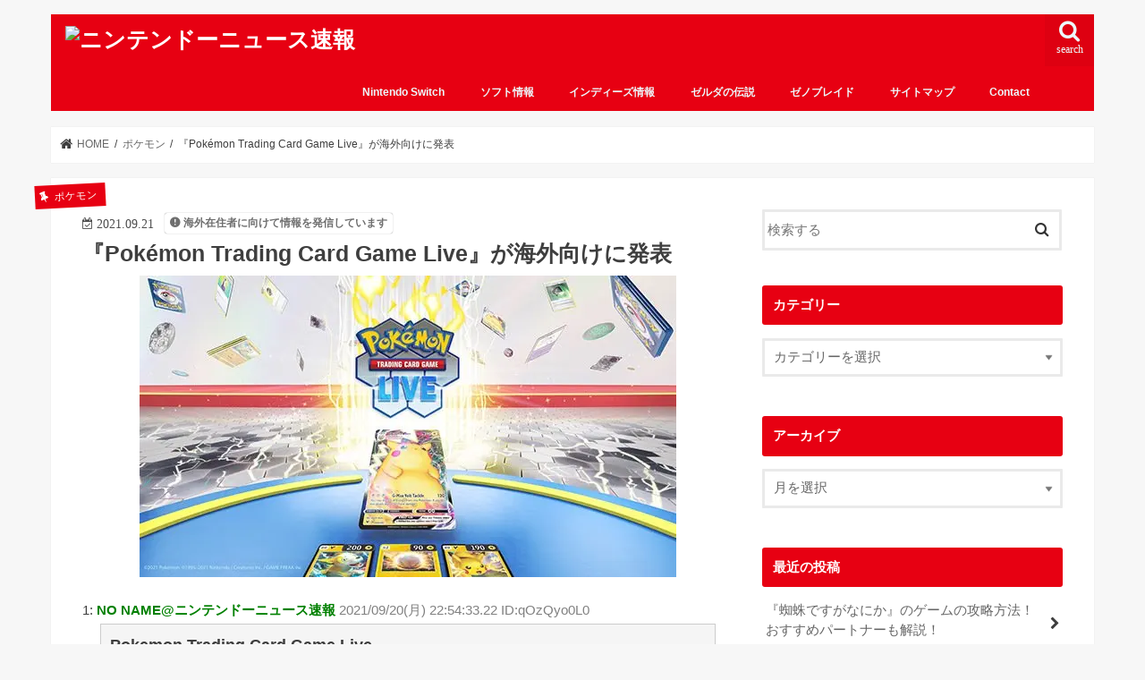

--- FILE ---
content_type: text/html; charset=UTF-8
request_url: https://nintendo-newsoku.com/archives/2571.html
body_size: 18451
content:
<!doctype html><html lang="ja" prefix="og: https://ogp.me/ns#"><head><script data-no-optimize="1">var litespeed_docref=sessionStorage.getItem("litespeed_docref");litespeed_docref&&(Object.defineProperty(document,"referrer",{get:function(){return litespeed_docref}}),sessionStorage.removeItem("litespeed_docref"));</script> <meta charset="utf-8"><meta http-equiv="X-UA-Compatible" content="IE=edge"><title>『Pokémon Trading Card Game Live』が海外向けに発表 - ニンテンドーニュース速報</title><meta name="HandheldFriendly" content="True"><meta name="MobileOptimized" content="320"><meta name="viewport" content="width=device-width, initial-scale=1"/><link rel="icon" href="https://nintendo-newsoku.com/wp-content/uploads/2021/04/ニンテンドーニュース速報fabicon.png"><link rel="pingback" href="https://nintendo-newsoku.com/xmlrpc.php"><!--[if IE]>
<![endif]--> <script data-cfasync="false" data-no-defer="1" data-no-minify="1" data-no-optimize="1">var ewww_webp_supported=!1;function check_webp_feature(A,e){var w;e=void 0!==e?e:function(){},ewww_webp_supported?e(ewww_webp_supported):((w=new Image).onload=function(){ewww_webp_supported=0<w.width&&0<w.height,e&&e(ewww_webp_supported)},w.onerror=function(){e&&e(!1)},w.src="data:image/webp;base64,"+{alpha:"UklGRkoAAABXRUJQVlA4WAoAAAAQAAAAAAAAAAAAQUxQSAwAAAARBxAR/Q9ERP8DAABWUDggGAAAABQBAJ0BKgEAAQAAAP4AAA3AAP7mtQAAAA=="}[A])}check_webp_feature("alpha");</script><script data-cfasync="false" data-no-defer="1" data-no-minify="1" data-no-optimize="1">var Arrive=function(c,w){"use strict";if(c.MutationObserver&&"undefined"!=typeof HTMLElement){var r,a=0,u=(r=HTMLElement.prototype.matches||HTMLElement.prototype.webkitMatchesSelector||HTMLElement.prototype.mozMatchesSelector||HTMLElement.prototype.msMatchesSelector,{matchesSelector:function(e,t){return e instanceof HTMLElement&&r.call(e,t)},addMethod:function(e,t,r){var a=e[t];e[t]=function(){return r.length==arguments.length?r.apply(this,arguments):"function"==typeof a?a.apply(this,arguments):void 0}},callCallbacks:function(e,t){t&&t.options.onceOnly&&1==t.firedElems.length&&(e=[e[0]]);for(var r,a=0;r=e[a];a++)r&&r.callback&&r.callback.call(r.elem,r.elem);t&&t.options.onceOnly&&1==t.firedElems.length&&t.me.unbindEventWithSelectorAndCallback.call(t.target,t.selector,t.callback)},checkChildNodesRecursively:function(e,t,r,a){for(var i,n=0;i=e[n];n++)r(i,t,a)&&a.push({callback:t.callback,elem:i}),0<i.childNodes.length&&u.checkChildNodesRecursively(i.childNodes,t,r,a)},mergeArrays:function(e,t){var r,a={};for(r in e)e.hasOwnProperty(r)&&(a[r]=e[r]);for(r in t)t.hasOwnProperty(r)&&(a[r]=t[r]);return a},toElementsArray:function(e){return e=void 0!==e&&("number"!=typeof e.length||e===c)?[e]:e}}),e=(l.prototype.addEvent=function(e,t,r,a){a={target:e,selector:t,options:r,callback:a,firedElems:[]};return this._beforeAdding&&this._beforeAdding(a),this._eventsBucket.push(a),a},l.prototype.removeEvent=function(e){for(var t,r=this._eventsBucket.length-1;t=this._eventsBucket[r];r--)e(t)&&(this._beforeRemoving&&this._beforeRemoving(t),(t=this._eventsBucket.splice(r,1))&&t.length&&(t[0].callback=null))},l.prototype.beforeAdding=function(e){this._beforeAdding=e},l.prototype.beforeRemoving=function(e){this._beforeRemoving=e},l),t=function(i,n){var o=new e,l=this,s={fireOnAttributesModification:!1};return o.beforeAdding(function(t){var e=t.target;e!==c.document&&e!==c||(e=document.getElementsByTagName("html")[0]);var r=new MutationObserver(function(e){n.call(this,e,t)}),a=i(t.options);r.observe(e,a),t.observer=r,t.me=l}),o.beforeRemoving(function(e){e.observer.disconnect()}),this.bindEvent=function(e,t,r){t=u.mergeArrays(s,t);for(var a=u.toElementsArray(this),i=0;i<a.length;i++)o.addEvent(a[i],e,t,r)},this.unbindEvent=function(){var r=u.toElementsArray(this);o.removeEvent(function(e){for(var t=0;t<r.length;t++)if(this===w||e.target===r[t])return!0;return!1})},this.unbindEventWithSelectorOrCallback=function(r){var a=u.toElementsArray(this),i=r,e="function"==typeof r?function(e){for(var t=0;t<a.length;t++)if((this===w||e.target===a[t])&&e.callback===i)return!0;return!1}:function(e){for(var t=0;t<a.length;t++)if((this===w||e.target===a[t])&&e.selector===r)return!0;return!1};o.removeEvent(e)},this.unbindEventWithSelectorAndCallback=function(r,a){var i=u.toElementsArray(this);o.removeEvent(function(e){for(var t=0;t<i.length;t++)if((this===w||e.target===i[t])&&e.selector===r&&e.callback===a)return!0;return!1})},this},i=new function(){var s={fireOnAttributesModification:!1,onceOnly:!1,existing:!1};function n(e,t,r){return!(!u.matchesSelector(e,t.selector)||(e._id===w&&(e._id=a++),-1!=t.firedElems.indexOf(e._id)))&&(t.firedElems.push(e._id),!0)}var c=(i=new t(function(e){var t={attributes:!1,childList:!0,subtree:!0};return e.fireOnAttributesModification&&(t.attributes=!0),t},function(e,i){e.forEach(function(e){var t=e.addedNodes,r=e.target,a=[];null!==t&&0<t.length?u.checkChildNodesRecursively(t,i,n,a):"attributes"===e.type&&n(r,i)&&a.push({callback:i.callback,elem:r}),u.callCallbacks(a,i)})})).bindEvent;return i.bindEvent=function(e,t,r){t=void 0===r?(r=t,s):u.mergeArrays(s,t);var a=u.toElementsArray(this);if(t.existing){for(var i=[],n=0;n<a.length;n++)for(var o=a[n].querySelectorAll(e),l=0;l<o.length;l++)i.push({callback:r,elem:o[l]});if(t.onceOnly&&i.length)return r.call(i[0].elem,i[0].elem);setTimeout(u.callCallbacks,1,i)}c.call(this,e,t,r)},i},o=new function(){var a={};function i(e,t){return u.matchesSelector(e,t.selector)}var n=(o=new t(function(){return{childList:!0,subtree:!0}},function(e,r){e.forEach(function(e){var t=e.removedNodes,e=[];null!==t&&0<t.length&&u.checkChildNodesRecursively(t,r,i,e),u.callCallbacks(e,r)})})).bindEvent;return o.bindEvent=function(e,t,r){t=void 0===r?(r=t,a):u.mergeArrays(a,t),n.call(this,e,t,r)},o};d(HTMLElement.prototype),d(NodeList.prototype),d(HTMLCollection.prototype),d(HTMLDocument.prototype),d(Window.prototype);var n={};return s(i,n,"unbindAllArrive"),s(o,n,"unbindAllLeave"),n}function l(){this._eventsBucket=[],this._beforeAdding=null,this._beforeRemoving=null}function s(e,t,r){u.addMethod(t,r,e.unbindEvent),u.addMethod(t,r,e.unbindEventWithSelectorOrCallback),u.addMethod(t,r,e.unbindEventWithSelectorAndCallback)}function d(e){e.arrive=i.bindEvent,s(i,e,"unbindArrive"),e.leave=o.bindEvent,s(o,e,"unbindLeave")}}(window,void 0),ewww_webp_supported=!1;function check_webp_feature(e,t){var r;ewww_webp_supported?t(ewww_webp_supported):((r=new Image).onload=function(){ewww_webp_supported=0<r.width&&0<r.height,t(ewww_webp_supported)},r.onerror=function(){t(!1)},r.src="data:image/webp;base64,"+{alpha:"UklGRkoAAABXRUJQVlA4WAoAAAAQAAAAAAAAAAAAQUxQSAwAAAARBxAR/Q9ERP8DAABWUDggGAAAABQBAJ0BKgEAAQAAAP4AAA3AAP7mtQAAAA==",animation:"UklGRlIAAABXRUJQVlA4WAoAAAASAAAAAAAAAAAAQU5JTQYAAAD/////AABBTk1GJgAAAAAAAAAAAAAAAAAAAGQAAABWUDhMDQAAAC8AAAAQBxAREYiI/gcA"}[e])}function ewwwLoadImages(e){if(e){for(var t=document.querySelectorAll(".batch-image img, .image-wrapper a, .ngg-pro-masonry-item a, .ngg-galleria-offscreen-seo-wrapper a"),r=0,a=t.length;r<a;r++)ewwwAttr(t[r],"data-src",t[r].getAttribute("data-webp")),ewwwAttr(t[r],"data-thumbnail",t[r].getAttribute("data-webp-thumbnail"));for(var i=document.querySelectorAll("div.woocommerce-product-gallery__image"),r=0,a=i.length;r<a;r++)ewwwAttr(i[r],"data-thumb",i[r].getAttribute("data-webp-thumb"))}for(var n=document.querySelectorAll("video"),r=0,a=n.length;r<a;r++)ewwwAttr(n[r],"poster",e?n[r].getAttribute("data-poster-webp"):n[r].getAttribute("data-poster-image"));for(var o,l=document.querySelectorAll("img.ewww_webp_lazy_load"),r=0,a=l.length;r<a;r++)e&&(ewwwAttr(l[r],"data-lazy-srcset",l[r].getAttribute("data-lazy-srcset-webp")),ewwwAttr(l[r],"data-srcset",l[r].getAttribute("data-srcset-webp")),ewwwAttr(l[r],"data-lazy-src",l[r].getAttribute("data-lazy-src-webp")),ewwwAttr(l[r],"data-src",l[r].getAttribute("data-src-webp")),ewwwAttr(l[r],"data-orig-file",l[r].getAttribute("data-webp-orig-file")),ewwwAttr(l[r],"data-medium-file",l[r].getAttribute("data-webp-medium-file")),ewwwAttr(l[r],"data-large-file",l[r].getAttribute("data-webp-large-file")),null!=(o=l[r].getAttribute("srcset"))&&!1!==o&&o.includes("R0lGOD")&&ewwwAttr(l[r],"src",l[r].getAttribute("data-lazy-src-webp"))),l[r].className=l[r].className.replace(/\bewww_webp_lazy_load\b/,"");for(var s=document.querySelectorAll(".ewww_webp"),r=0,a=s.length;r<a;r++)e?(ewwwAttr(s[r],"srcset",s[r].getAttribute("data-srcset-webp")),ewwwAttr(s[r],"src",s[r].getAttribute("data-src-webp")),ewwwAttr(s[r],"data-orig-file",s[r].getAttribute("data-webp-orig-file")),ewwwAttr(s[r],"data-medium-file",s[r].getAttribute("data-webp-medium-file")),ewwwAttr(s[r],"data-large-file",s[r].getAttribute("data-webp-large-file")),ewwwAttr(s[r],"data-large_image",s[r].getAttribute("data-webp-large_image")),ewwwAttr(s[r],"data-src",s[r].getAttribute("data-webp-src"))):(ewwwAttr(s[r],"srcset",s[r].getAttribute("data-srcset-img")),ewwwAttr(s[r],"src",s[r].getAttribute("data-src-img"))),s[r].className=s[r].className.replace(/\bewww_webp\b/,"ewww_webp_loaded");window.jQuery&&jQuery.fn.isotope&&jQuery.fn.imagesLoaded&&(jQuery(".fusion-posts-container-infinite").imagesLoaded(function(){jQuery(".fusion-posts-container-infinite").hasClass("isotope")&&jQuery(".fusion-posts-container-infinite").isotope()}),jQuery(".fusion-portfolio:not(.fusion-recent-works) .fusion-portfolio-wrapper").imagesLoaded(function(){jQuery(".fusion-portfolio:not(.fusion-recent-works) .fusion-portfolio-wrapper").isotope()}))}function ewwwWebPInit(e){ewwwLoadImages(e),ewwwNggLoadGalleries(e),document.arrive(".ewww_webp",function(){ewwwLoadImages(e)}),document.arrive(".ewww_webp_lazy_load",function(){ewwwLoadImages(e)}),document.arrive("videos",function(){ewwwLoadImages(e)}),"loading"==document.readyState?document.addEventListener("DOMContentLoaded",ewwwJSONParserInit):("undefined"!=typeof galleries&&ewwwNggParseGalleries(e),ewwwWooParseVariations(e))}function ewwwAttr(e,t,r){null!=r&&!1!==r&&e.setAttribute(t,r)}function ewwwJSONParserInit(){"undefined"!=typeof galleries&&check_webp_feature("alpha",ewwwNggParseGalleries),check_webp_feature("alpha",ewwwWooParseVariations)}function ewwwWooParseVariations(e){if(e)for(var t=document.querySelectorAll("form.variations_form"),r=0,a=t.length;r<a;r++){var i=t[r].getAttribute("data-product_variations"),n=!1;try{for(var o in i=JSON.parse(i))void 0!==i[o]&&void 0!==i[o].image&&(void 0!==i[o].image.src_webp&&(i[o].image.src=i[o].image.src_webp,n=!0),void 0!==i[o].image.srcset_webp&&(i[o].image.srcset=i[o].image.srcset_webp,n=!0),void 0!==i[o].image.full_src_webp&&(i[o].image.full_src=i[o].image.full_src_webp,n=!0),void 0!==i[o].image.gallery_thumbnail_src_webp&&(i[o].image.gallery_thumbnail_src=i[o].image.gallery_thumbnail_src_webp,n=!0),void 0!==i[o].image.thumb_src_webp&&(i[o].image.thumb_src=i[o].image.thumb_src_webp,n=!0));n&&ewwwAttr(t[r],"data-product_variations",JSON.stringify(i))}catch(e){}}}function ewwwNggParseGalleries(e){if(e)for(var t in galleries){var r=galleries[t];galleries[t].images_list=ewwwNggParseImageList(r.images_list)}}function ewwwNggLoadGalleries(e){e&&document.addEventListener("ngg.galleria.themeadded",function(e,t){window.ngg_galleria._create_backup=window.ngg_galleria.create,window.ngg_galleria.create=function(e,t){var r=$(e).data("id");return galleries["gallery_"+r].images_list=ewwwNggParseImageList(galleries["gallery_"+r].images_list),window.ngg_galleria._create_backup(e,t)}})}function ewwwNggParseImageList(e){for(var t in e){var r=e[t];if(void 0!==r["image-webp"]&&(e[t].image=r["image-webp"],delete e[t]["image-webp"]),void 0!==r["thumb-webp"]&&(e[t].thumb=r["thumb-webp"],delete e[t]["thumb-webp"]),void 0!==r.full_image_webp&&(e[t].full_image=r.full_image_webp,delete e[t].full_image_webp),void 0!==r.srcsets)for(var a in r.srcsets)nggSrcset=r.srcsets[a],void 0!==r.srcsets[a+"-webp"]&&(e[t].srcsets[a]=r.srcsets[a+"-webp"],delete e[t].srcsets[a+"-webp"]);if(void 0!==r.full_srcsets)for(var i in r.full_srcsets)nggFSrcset=r.full_srcsets[i],void 0!==r.full_srcsets[i+"-webp"]&&(e[t].full_srcsets[i]=r.full_srcsets[i+"-webp"],delete e[t].full_srcsets[i+"-webp"])}return e}check_webp_feature("alpha",ewwwWebPInit);</script> <meta name="description" content="引用元: https://krsw.5ch.net/test/read.cgi/ghard/1632146073/"/><meta name="robots" content="follow, index, max-snippet:-1, max-video-preview:-1, max-image-preview:large"/><link rel="canonical" href="https://nintendo-newsoku.com/archives/2571.html" /><meta property="og:locale" content="ja_JP" /><meta property="og:type" content="article" /><meta property="og:title" content="『Pokémon Trading Card Game Live』が海外向けに発表 - ニンテンドーニュース速報" /><meta property="og:description" content="引用元: https://krsw.5ch.net/test/read.cgi/ghard/1632146073/" /><meta property="og:url" content="https://nintendo-newsoku.com/archives/2571.html" /><meta property="og:site_name" content="ニンテンドーニュース速報" /><meta property="article:section" content="ポケモン" /><meta property="og:image" content="https://nintendo-newsoku.com/wp-content/uploads/2021/09/Pokemon-TCG-Live_09-20-21.jpg" /><meta property="og:image:secure_url" content="https://nintendo-newsoku.com/wp-content/uploads/2021/09/Pokemon-TCG-Live_09-20-21.jpg" /><meta property="og:image:width" content="600" /><meta property="og:image:height" content="337" /><meta property="og:image:alt" content="『Pokémon Trading Card Game Live』が海外向けに発表" /><meta property="og:image:type" content="image/jpeg" /><meta property="article:published_time" content="2021-09-21T12:05:32+09:00" /><meta name="twitter:card" content="summary_large_image" /><meta name="twitter:title" content="『Pokémon Trading Card Game Live』が海外向けに発表 - ニンテンドーニュース速報" /><meta name="twitter:description" content="引用元: https://krsw.5ch.net/test/read.cgi/ghard/1632146073/" /><meta name="twitter:image" content="https://nintendo-newsoku.com/wp-content/uploads/2021/09/Pokemon-TCG-Live_09-20-21.jpg" /><meta name="twitter:label1" content="によって書かれた" /><meta name="twitter:data1" content="ninsoku" /><meta name="twitter:label2" content="読む時間" /><meta name="twitter:data2" content="1分" /> <script type="application/ld+json" class="rank-math-schema-pro">{"@context":"https://schema.org","@graph":[{"@type":["Person","Organization"],"@id":"https://nintendo-newsoku.com/#person","name":"ninsoku"},{"@type":"WebSite","@id":"https://nintendo-newsoku.com/#website","url":"https://nintendo-newsoku.com","name":"\u30cb\u30f3\u30c6\u30f3\u30c9\u30fc\u30cb\u30e5\u30fc\u30b9\u901f\u5831","publisher":{"@id":"https://nintendo-newsoku.com/#person"},"inLanguage":"ja"},{"@type":"ImageObject","@id":"https://nintendo-newsoku.com/wp-content/uploads/2021/09/Pokemon-TCG-Live_09-20-21.jpg","url":"https://nintendo-newsoku.com/wp-content/uploads/2021/09/Pokemon-TCG-Live_09-20-21.jpg","width":"600","height":"337","inLanguage":"ja"},{"@type":"WebPage","@id":"https://nintendo-newsoku.com/archives/2571.html#webpage","url":"https://nintendo-newsoku.com/archives/2571.html","name":"\u300ePok\u00e9mon Trading Card Game Live\u300f\u304c\u6d77\u5916\u5411\u3051\u306b\u767a\u8868 - \u30cb\u30f3\u30c6\u30f3\u30c9\u30fc\u30cb\u30e5\u30fc\u30b9\u901f\u5831","datePublished":"2021-09-21T12:05:32+09:00","dateModified":"2021-09-21T12:05:32+09:00","isPartOf":{"@id":"https://nintendo-newsoku.com/#website"},"primaryImageOfPage":{"@id":"https://nintendo-newsoku.com/wp-content/uploads/2021/09/Pokemon-TCG-Live_09-20-21.jpg"},"inLanguage":"ja"},{"@type":"Person","@id":"https://nintendo-newsoku.com/author/ninsoku","name":"ninsoku","url":"https://nintendo-newsoku.com/author/ninsoku","image":{"@type":"ImageObject","@id":"https://nintendo-newsoku.com/wp-content/litespeed/avatar/65aee3d3e9df930cd148ff9c81096af4.jpg?ver=1768360061","url":"https://nintendo-newsoku.com/wp-content/litespeed/avatar/65aee3d3e9df930cd148ff9c81096af4.jpg?ver=1768360061","caption":"ninsoku","inLanguage":"ja"},"sameAs":["http://nintendo-newsoku.com/usr/local/bin/wp-cli.phar/api"]},{"@type":"BlogPosting","headline":"\u300ePok\u00e9mon Trading Card Game Live\u300f\u304c\u6d77\u5916\u5411\u3051\u306b\u767a\u8868 - \u30cb\u30f3\u30c6\u30f3\u30c9\u30fc\u30cb\u30e5\u30fc\u30b9\u901f\u5831","datePublished":"2021-09-21T12:05:32+09:00","dateModified":"2021-09-21T12:05:32+09:00","articleSection":"\u30dd\u30b1\u30e2\u30f3","author":{"@id":"https://nintendo-newsoku.com/author/ninsoku","name":"ninsoku"},"publisher":{"@id":"https://nintendo-newsoku.com/#person"},"description":"\u5f15\u7528\u5143: https://krsw.5ch.net/test/read.cgi/ghard/1632146073/","name":"\u300ePok\u00e9mon Trading Card Game Live\u300f\u304c\u6d77\u5916\u5411\u3051\u306b\u767a\u8868 - \u30cb\u30f3\u30c6\u30f3\u30c9\u30fc\u30cb\u30e5\u30fc\u30b9\u901f\u5831","@id":"https://nintendo-newsoku.com/archives/2571.html#richSnippet","isPartOf":{"@id":"https://nintendo-newsoku.com/archives/2571.html#webpage"},"image":{"@id":"https://nintendo-newsoku.com/wp-content/uploads/2021/09/Pokemon-TCG-Live_09-20-21.jpg"},"inLanguage":"ja","mainEntityOfPage":{"@id":"https://nintendo-newsoku.com/archives/2571.html#webpage"}}]}</script> <link rel='dns-prefetch' href='//ajax.googleapis.com' /><link rel='dns-prefetch' href='//fonts.googleapis.com' /><link rel='dns-prefetch' href='//maxcdn.bootstrapcdn.com' /><link rel="alternate" type="application/rss+xml" title="ニンテンドーニュース速報 &raquo; フィード" href="https://nintendo-newsoku.com/feed" /><link rel="alternate" title="oEmbed (JSON)" type="application/json+oembed" href="https://nintendo-newsoku.com/wp-json/oembed/1.0/embed?url=https%3A%2F%2Fnintendo-newsoku.com%2Farchives%2F2571.html" /><link rel="alternate" title="oEmbed (XML)" type="text/xml+oembed" href="https://nintendo-newsoku.com/wp-json/oembed/1.0/embed?url=https%3A%2F%2Fnintendo-newsoku.com%2Farchives%2F2571.html&#038;format=xml" /><link data-optimized="2" rel="stylesheet" href="https://nintendo-newsoku.com/wp-content/litespeed/css/e47aa355c1398f3ba9403a3bb3aae614.css?ver=a9cf3" /> <script type="litespeed/javascript" data-src="//ajax.googleapis.com/ajax/libs/jquery/1.12.4/jquery.min.js" id="jquery-js"></script> <link rel="https://api.w.org/" href="https://nintendo-newsoku.com/wp-json/" /><link rel="alternate" title="JSON" type="application/json" href="https://nintendo-newsoku.com/wp-json/wp/v2/posts/29468" /><link rel="EditURI" type="application/rsd+xml" title="RSD" href="https://nintendo-newsoku.com/xmlrpc.php?rsd" /><link rel='shortlink' href='https://nintendo-newsoku.com/?p=29468' /><link rel="icon" href="https://nintendo-newsoku.com/wp-content/uploads/2021/05/cropped-nintendo-newssoku-fabicon-32x32.png" sizes="32x32" /><link rel="icon" href="https://nintendo-newsoku.com/wp-content/uploads/2021/05/cropped-nintendo-newssoku-fabicon-192x192.png" sizes="192x192" /><link rel="apple-touch-icon" href="https://nintendo-newsoku.com/wp-content/uploads/2021/05/cropped-nintendo-newssoku-fabicon-180x180.png" /><meta name="msapplication-TileImage" content="https://nintendo-newsoku.com/wp-content/uploads/2021/05/cropped-nintendo-newssoku-fabicon-270x270.png" /></head><body class="wp-singular post-template-default single single-post postid-29468 single-format-standard wp-theme-jstork wp-child-theme-jstork_custom bgnormal pannavi_on h_default sidebarright date_on"><div id="container"><header class="header animated fadeIn headerleft" role="banner"><div id="inner-header" class="wrap cf"><div id="logo" class="gf "><p class="h1 img"><a href="https://nintendo-newsoku.com"><picture><source srcset="http://nintendo-newsoku.com/wp-content/uploads/2021/04/nintendo-newsoku-logo1-210412-1.png.webp"  type="image/webp"><img data-lazyloaded="1" src="[data-uri]" width="1190" height="200" data-src="http://nintendo-newsoku.com/wp-content/uploads/2021/04/nintendo-newsoku-logo1-210412-1.png.webp" alt="ニンテンドーニュース速報" data-eio="p"></picture></a></p></div><a href="#searchbox" data-remodal-target="searchbox" class="nav_btn search_btn"><span class="text gf">search</span></a><nav id="g_nav" role="navigation"><ul id="menu-home" class="nav top-nav cf"><li id="menu-item-22099" class="menu-item menu-item-type-taxonomy menu-item-object-category menu-item-22099"><a href="https://nintendo-newsoku.com/archives/category/nintendo_switch">Nintendo Switch</a></li><li id="menu-item-22159" class="menu-item menu-item-type-taxonomy menu-item-object-category menu-item-22159"><a href="https://nintendo-newsoku.com/archives/category/soft">ソフト情報</a></li><li id="menu-item-22100" class="menu-item menu-item-type-taxonomy menu-item-object-category menu-item-22100"><a href="https://nintendo-newsoku.com/archives/category/independent_game">インディーズ情報</a></li><li id="menu-item-22160" class="menu-item menu-item-type-taxonomy menu-item-object-category menu-item-22160"><a href="https://nintendo-newsoku.com/archives/category/the_legend_of_zelda_series">ゼルダの伝説</a></li><li id="menu-item-22161" class="menu-item menu-item-type-taxonomy menu-item-object-category menu-item-22161"><a href="https://nintendo-newsoku.com/archives/category/xenoblade">ゼノブレイド</a></li><li id="menu-item-36062" class="menu-item menu-item-type-post_type menu-item-object-page menu-item-36062"><a href="https://nintendo-newsoku.com/%e3%82%b5%e3%82%a4%e3%83%88%e3%83%9e%e3%83%83%e3%83%97">サイトマップ</a></li><li id="menu-item-36061" class="menu-item menu-item-type-post_type menu-item-object-page menu-item-36061"><a href="https://nintendo-newsoku.com/contact">Contact</a></li></ul></nav><a href="#spnavi" data-remodal-target="spnavi" class="nav_btn"><span class="text gf">menu</span></a></div></header><div class="remodal" data-remodal-id="spnavi" data-remodal-options="hashTracking:false">
<button data-remodal-action="close" class="remodal-close"><span class="text gf">CLOSE</span></button><div id="categories-2" class="widget widget_categories"><h4 class="widgettitle"><span>カテゴリー</span></h4><form action="https://nintendo-newsoku.com" method="get"><label class="screen-reader-text" for="cat">カテゴリー</label><select  name='cat' id='cat' class='postform'><option value='-1'>カテゴリーを選択</option><option class="level-0" value="35">64・GC</option><option class="level-0" value="33">FC・SFC</option><option class="level-0" value="34">FF</option><option class="level-0" value="24">GB・GBA・DS・3DS</option><option class="level-0" value="9">Nintendo Labo</option><option class="level-0" value="3">Nintendo Switch</option><option class="level-0" value="31">Wii・WiiU</option><option class="level-0" value="6">インディーズ情報</option><option class="level-0" value="28">カービィ</option><option class="level-0" value="14">ゲーム業界</option><option class="level-0" value="15">スカイリム</option><option class="level-0" value="21">スクエニ</option><option class="level-0" value="20">スプラトゥーン</option><option class="level-0" value="27">スマブラ</option><option class="level-0" value="32">スマホゲー</option><option class="level-0" value="19">ゼノブレイド</option><option class="level-0" value="16">ゼルダの伝説</option><option class="level-0" value="7">ソニー・PS</option><option class="level-0" value="43">その他</option><option class="level-0" value="5">ソフト情報</option><option class="level-0" value="30">どうぶつの森</option><option class="level-0" value="13">ドラクエ</option><option class="level-0" value="8">ニュース</option><option class="level-0" value="38">ピクミン</option><option class="level-0" value="29">ファイアーエムブレム</option><option class="level-0" value="22">ベヨネッタ</option><option class="level-0" value="17">ポケモン</option><option class="level-0" value="25">マリオ</option><option class="level-0" value="18">メトロイド</option><option class="level-0" value="12">モンハン</option><option class="level-0" value="11">予想・噂</option><option class="level-0" value="10">任天堂</option><option class="level-0" value="26">周辺機器・アップデート</option><option class="level-0" value="23">海外eShop</option><option class="level-0" value="2">運営</option><option class="level-0" value="4">雑談・なんでも</option>
</select></form><script type="litespeed/javascript">((dropdownId)=>{const dropdown=document.getElementById(dropdownId);function onSelectChange(){setTimeout(()=>{if('escape'===dropdown.dataset.lastkey){return}
if(dropdown.value&&parseInt(dropdown.value)>0&&dropdown instanceof HTMLSelectElement){dropdown.parentElement.submit()}},250)}
function onKeyUp(event){if('Escape'===event.key){dropdown.dataset.lastkey='escape'}else{delete dropdown.dataset.lastkey}}
function onClick(){delete dropdown.dataset.lastkey}
dropdown.addEventListener('keyup',onKeyUp);dropdown.addEventListener('click',onClick);dropdown.addEventListener('change',onSelectChange)})("cat")</script> </div><div id="archives-2" class="widget widget_archive"><h4 class="widgettitle"><span>アーカイブ</span></h4>		<label class="screen-reader-text" for="archives-dropdown-2">アーカイブ</label>
<select id="archives-dropdown-2" name="archive-dropdown"><option value="">月を選択</option><option value='https://nintendo-newsoku.com/archives/2026/01'> 2026年1月</option><option value='https://nintendo-newsoku.com/archives/2025/12'> 2025年12月</option><option value='https://nintendo-newsoku.com/archives/2025/11'> 2025年11月</option><option value='https://nintendo-newsoku.com/archives/2025/10'> 2025年10月</option><option value='https://nintendo-newsoku.com/archives/2025/09'> 2025年9月</option><option value='https://nintendo-newsoku.com/archives/2025/08'> 2025年8月</option><option value='https://nintendo-newsoku.com/archives/2025/07'> 2025年7月</option><option value='https://nintendo-newsoku.com/archives/2025/06'> 2025年6月</option><option value='https://nintendo-newsoku.com/archives/2025/05'> 2025年5月</option><option value='https://nintendo-newsoku.com/archives/2025/04'> 2025年4月</option><option value='https://nintendo-newsoku.com/archives/2025/03'> 2025年3月</option><option value='https://nintendo-newsoku.com/archives/2025/02'> 2025年2月</option><option value='https://nintendo-newsoku.com/archives/2025/01'> 2025年1月</option><option value='https://nintendo-newsoku.com/archives/2024/12'> 2024年12月</option><option value='https://nintendo-newsoku.com/archives/2024/11'> 2024年11月</option><option value='https://nintendo-newsoku.com/archives/2024/10'> 2024年10月</option><option value='https://nintendo-newsoku.com/archives/2024/09'> 2024年9月</option><option value='https://nintendo-newsoku.com/archives/2024/08'> 2024年8月</option><option value='https://nintendo-newsoku.com/archives/2024/07'> 2024年7月</option><option value='https://nintendo-newsoku.com/archives/2024/06'> 2024年6月</option><option value='https://nintendo-newsoku.com/archives/2024/05'> 2024年5月</option><option value='https://nintendo-newsoku.com/archives/2024/04'> 2024年4月</option><option value='https://nintendo-newsoku.com/archives/2024/03'> 2024年3月</option><option value='https://nintendo-newsoku.com/archives/2024/02'> 2024年2月</option><option value='https://nintendo-newsoku.com/archives/2024/01'> 2024年1月</option><option value='https://nintendo-newsoku.com/archives/2023/12'> 2023年12月</option><option value='https://nintendo-newsoku.com/archives/2023/11'> 2023年11月</option><option value='https://nintendo-newsoku.com/archives/2023/10'> 2023年10月</option><option value='https://nintendo-newsoku.com/archives/2023/09'> 2023年9月</option><option value='https://nintendo-newsoku.com/archives/2023/08'> 2023年8月</option><option value='https://nintendo-newsoku.com/archives/2023/07'> 2023年7月</option><option value='https://nintendo-newsoku.com/archives/2023/05'> 2023年5月</option><option value='https://nintendo-newsoku.com/archives/2023/04'> 2023年4月</option><option value='https://nintendo-newsoku.com/archives/2023/03'> 2023年3月</option><option value='https://nintendo-newsoku.com/archives/2023/02'> 2023年2月</option><option value='https://nintendo-newsoku.com/archives/2023/01'> 2023年1月</option><option value='https://nintendo-newsoku.com/archives/2022/12'> 2022年12月</option><option value='https://nintendo-newsoku.com/archives/2022/11'> 2022年11月</option><option value='https://nintendo-newsoku.com/archives/2022/10'> 2022年10月</option><option value='https://nintendo-newsoku.com/archives/2022/09'> 2022年9月</option><option value='https://nintendo-newsoku.com/archives/2022/08'> 2022年8月</option><option value='https://nintendo-newsoku.com/archives/2022/07'> 2022年7月</option><option value='https://nintendo-newsoku.com/archives/2022/06'> 2022年6月</option><option value='https://nintendo-newsoku.com/archives/2022/05'> 2022年5月</option><option value='https://nintendo-newsoku.com/archives/2022/04'> 2022年4月</option><option value='https://nintendo-newsoku.com/archives/2022/03'> 2022年3月</option><option value='https://nintendo-newsoku.com/archives/2022/02'> 2022年2月</option><option value='https://nintendo-newsoku.com/archives/2022/01'> 2022年1月</option><option value='https://nintendo-newsoku.com/archives/2021/12'> 2021年12月</option><option value='https://nintendo-newsoku.com/archives/2021/11'> 2021年11月</option><option value='https://nintendo-newsoku.com/archives/2021/10'> 2021年10月</option><option value='https://nintendo-newsoku.com/archives/2021/09'> 2021年9月</option><option value='https://nintendo-newsoku.com/archives/2021/08'> 2021年8月</option><option value='https://nintendo-newsoku.com/archives/2021/07'> 2021年7月</option><option value='https://nintendo-newsoku.com/archives/2021/06'> 2021年6月</option><option value='https://nintendo-newsoku.com/archives/2021/05'> 2021年5月</option><option value='https://nintendo-newsoku.com/archives/2021/04'> 2021年4月</option><option value='https://nintendo-newsoku.com/archives/2021/03'> 2021年3月</option><option value='https://nintendo-newsoku.com/archives/2021/02'> 2021年2月</option><option value='https://nintendo-newsoku.com/archives/2021/01'> 2021年1月</option><option value='https://nintendo-newsoku.com/archives/2020/12'> 2020年12月</option><option value='https://nintendo-newsoku.com/archives/2020/11'> 2020年11月</option><option value='https://nintendo-newsoku.com/archives/2020/10'> 2020年10月</option><option value='https://nintendo-newsoku.com/archives/2020/09'> 2020年9月</option><option value='https://nintendo-newsoku.com/archives/2020/08'> 2020年8月</option><option value='https://nintendo-newsoku.com/archives/2020/07'> 2020年7月</option><option value='https://nintendo-newsoku.com/archives/2020/06'> 2020年6月</option><option value='https://nintendo-newsoku.com/archives/2020/05'> 2020年5月</option><option value='https://nintendo-newsoku.com/archives/2020/04'> 2020年4月</option><option value='https://nintendo-newsoku.com/archives/2020/03'> 2020年3月</option><option value='https://nintendo-newsoku.com/archives/2020/02'> 2020年2月</option><option value='https://nintendo-newsoku.com/archives/2020/01'> 2020年1月</option><option value='https://nintendo-newsoku.com/archives/2019/12'> 2019年12月</option><option value='https://nintendo-newsoku.com/archives/2019/11'> 2019年11月</option><option value='https://nintendo-newsoku.com/archives/2019/10'> 2019年10月</option><option value='https://nintendo-newsoku.com/archives/2019/09'> 2019年9月</option><option value='https://nintendo-newsoku.com/archives/2019/08'> 2019年8月</option><option value='https://nintendo-newsoku.com/archives/2019/07'> 2019年7月</option><option value='https://nintendo-newsoku.com/archives/2019/06'> 2019年6月</option><option value='https://nintendo-newsoku.com/archives/2019/05'> 2019年5月</option><option value='https://nintendo-newsoku.com/archives/2019/04'> 2019年4月</option><option value='https://nintendo-newsoku.com/archives/2019/03'> 2019年3月</option><option value='https://nintendo-newsoku.com/archives/2019/02'> 2019年2月</option><option value='https://nintendo-newsoku.com/archives/2019/01'> 2019年1月</option><option value='https://nintendo-newsoku.com/archives/2018/12'> 2018年12月</option><option value='https://nintendo-newsoku.com/archives/2018/11'> 2018年11月</option><option value='https://nintendo-newsoku.com/archives/2018/10'> 2018年10月</option><option value='https://nintendo-newsoku.com/archives/2018/09'> 2018年9月</option><option value='https://nintendo-newsoku.com/archives/2018/08'> 2018年8月</option><option value='https://nintendo-newsoku.com/archives/2018/07'> 2018年7月</option><option value='https://nintendo-newsoku.com/archives/2018/06'> 2018年6月</option><option value='https://nintendo-newsoku.com/archives/2018/05'> 2018年5月</option><option value='https://nintendo-newsoku.com/archives/2018/04'> 2018年4月</option><option value='https://nintendo-newsoku.com/archives/2018/03'> 2018年3月</option><option value='https://nintendo-newsoku.com/archives/2018/02'> 2018年2月</option><option value='https://nintendo-newsoku.com/archives/2018/01'> 2018年1月</option><option value='https://nintendo-newsoku.com/archives/2017/12'> 2017年12月</option></select> <script type="litespeed/javascript">((dropdownId)=>{const dropdown=document.getElementById(dropdownId);function onSelectChange(){setTimeout(()=>{if('escape'===dropdown.dataset.lastkey){return}
if(dropdown.value){document.location.href=dropdown.value}},250)}
function onKeyUp(event){if('Escape'===event.key){dropdown.dataset.lastkey='escape'}else{delete dropdown.dataset.lastkey}}
function onClick(){delete dropdown.dataset.lastkey}
dropdown.addEventListener('keyup',onKeyUp);dropdown.addEventListener('click',onClick);dropdown.addEventListener('change',onSelectChange)})("archives-dropdown-2")</script> </div><div id="recent-posts-3" class="widget widget_recent_entries"><h4 class="widgettitle"><span>最近の投稿</span></h4><ul><li>
<a class="cf" href="https://nintendo-newsoku.com/archives/%e3%80%8e%e8%9c%98%e8%9b%9b%e3%81%a7%e3%81%99%e3%81%8c%e3%81%aa%e3%81%ab%e3%81%8b%e3%80%8f%e3%81%ae%e3%82%b2%e3%83%bc%e3%83%a0%e3%81%ae%e6%94%bb%e7%95%a5%e6%96%b9%e6%b3%95%ef%bc%81%e3%81%8a%e3%81%99.html" title="『蜘蛛ですがなにか』のゲームの攻略方法！おすすめパートナーも解説！">
『蜘蛛ですがなにか』のゲームの攻略方法！おすすめパートナーも解説！											</a></li><li>
<a class="cf" href="https://nintendo-newsoku.com/archives/%e9%80%b2%e6%92%83%e3%81%ae%e5%b7%a8%e4%ba%ba%e3%81%ae%e3%82%b2%e3%83%bc%e3%83%a0%e3%81%af%e3%82%b9%e3%82%a4%e3%83%83%e3%83%81%e3%81%a7%e5%87%ba%e6%9d%a5%e3%82%8b%ef%bc%9f%e8%a9%95%e5%88%a4%e3%82%84.html" title="進撃の巨人のゲームはスイッチで出来る？評判やスキル取得の攻略を紹介！">
進撃の巨人のゲームはスイッチで出来る？評判やスキル取得の攻略を紹介！											</a></li><li>
<a class="cf" href="https://nintendo-newsoku.com/archives/%e3%80%90switch%e3%80%91%e6%9c%89%e6%a9%9fel%e3%81%a8%e9%80%9a%e5%b8%b8%e3%83%a2%e3%83%87%e3%83%ab%e3%81%a9%e3%81%a3%e3%81%a1%e3%81%8c%e3%81%84%e3%81%84%e3%81%ae%ef%bc%9f%e3%83%a1%e3%83%aa%e3%83%83.html" title="【Switch】有機ELと通常モデルどっちがいいの？メリットやデメリットも紹介！">
【Switch】有機ELと通常モデルどっちがいいの？メリットやデメリットも紹介！											</a></li><li>
<a class="cf" href="https://nintendo-newsoku.com/archives/%e3%82%b9%e3%83%bc%e3%83%91%e3%83%bc%e3%83%9e%e3%83%bc%e3%82%b1%e3%83%83%e3%83%88%e3%82%b7%e3%83%a5%e3%83%9f%e3%83%ac%e3%83%bc%e3%82%bf%e3%83%bc%e3%81%afswitch%e3%81%a7%e5%87%ba%e6%9d%a5%e3%82%8b.html" title="スーパーマーケットシュミレーターはSwitchで出来る？口コミも調査！">
スーパーマーケットシュミレーターはSwitchで出来る？口コミも調査！											</a></li><li>
<a class="cf" href="https://nintendo-newsoku.com/archives/switch%e3%81%ae%e3%83%a2%e3%83%8e%e3%83%9d%e3%83%aa%e3%83%bc%e3%81%ae%e8%a9%95%e4%be%a1%e3%82%84%e5%8f%a3%e3%82%b3%e3%83%9f%ef%bc%81%e9%81%8a%e3%81%b3%e6%96%b9%e3%81%ae%e3%82%b3%e3%83%84%e3%82%84.html" title="Switchのモノポリーの評価や口コミ！遊び方のコツや魅力も紹介！">
Switchのモノポリーの評価や口コミ！遊び方のコツや魅力も紹介！											</a></li></ul></div><button data-remodal-action="close" class="remodal-close"><span class="text gf">CLOSE</span></button></div><div class="remodal searchbox" data-remodal-id="searchbox" data-remodal-options="hashTracking:false"><div class="search cf"><dl><dt>キーワードで記事を検索</dt><dd><form role="search" method="get" id="searchform" class="searchform cf" action="https://nintendo-newsoku.com/" >
<input type="search" placeholder="検索する" value="" name="s" id="s" />
<button type="submit" id="searchsubmit" ><i class="fa fa-search"></i></button></form></dd></dl></div>
<button data-remodal-action="close" class="remodal-close"><span class="text gf">CLOSE</span></button></div><div id="breadcrumb" class="breadcrumb inner wrap cf"><ul itemscope itemtype="http://schema.org/BreadcrumbList"><li itemprop="itemListElement" itemscope itemtype="http://schema.org/ListItem" class="bc_homelink"><a itemprop="item" href="https://nintendo-newsoku.com/"><span itemprop="name"> HOME</span></a><meta itemprop="position" content="1" /></li><li itemprop="itemListElement" itemscope itemtype="http://schema.org/ListItem"><a itemprop="item" href="https://nintendo-newsoku.com/archives/category/pokemon"><span itemprop="name">ポケモン</span></a><meta itemprop="position" content="2" /></li><li itemprop="itemListElement" itemscope itemtype="http://schema.org/ListItem" class="bc_posttitle"><span itemprop="name">『Pokémon Trading Card Game Live』が海外向けに発表</span><meta itemprop="position" content="3" /></li></ul></div><div id="content"><div id="inner-content" class="wrap cf"><main id="main" class="m-all t-all d-5of7 cf" role="main"><article id="post-29468" class="post-29468 post type-post status-publish format-standard has-post-thumbnail hentry category-pokemon article cf" role="article"><header class="article-header entry-header"><p class="byline entry-meta vcard cf">
<span class="cat-name cat-id-17">ポケモン</span><time class="date gf entry-date updated"  datetime="2021-09-21">2021.09.21</time><span class="writer name author"><span class="fn">ninsoku</span></span>
<span data-nosnippet class="pr-notation is-style-simple">海外在住者に向けて情報を発信しています</span></p><h1 class="entry-title single-title" itemprop="headline" rel="bookmark">『Pokémon Trading Card Game Live』が海外向けに発表</h1><figure class="eyecatch">
<picture><source srcset="https://nintendo-newsoku.com/wp-content/uploads/2021/09/Pokemon-TCG-Live_09-20-21.jpg.webp"  type="image/webp"><img data-lazyloaded="1" src="[data-uri]" width="600" height="337" data-src="https://nintendo-newsoku.com/wp-content/uploads/2021/09/Pokemon-TCG-Live_09-20-21.jpg.webp" class="attachment-post-thumbnail size-post-thumbnail wp-post-image" alt="" decoding="async" fetchpriority="high" data-srcset="https://nintendo-newsoku.com/wp-content/uploads/2021/09/Pokemon-TCG-Live_09-20-21.jpg.webp 600w, https://nintendo-newsoku.com/wp-content/uploads/2021/09/Pokemon-TCG-Live_09-20-21-300x169.jpg.webp 300w" data-sizes="(max-width: 600px) 100vw, 600px" data-eio="p" /></picture></figure></header><section class="entry-content cf"><div class="t_h"><span style="font-size: 15px;">1: <span style="color: green; font-weight: bold;">NO NAME@ニンテンドーニュース速報</span> <span style="color: gray;"> 2021/09/20(月) 22:54:33.22 ID:qOzQyo0L0</span></span></div><div class="t_b" style="font-weight: bold; font-size: 18px; line-height: 27px; background-color: #f5f5f5; margin: 5px 20px 10px; padding: 10px; border: 1px solid #cccccc; border-color: #cccccc; margin-bottom: 20px; margin-top: 4px;"><span style="font-size: 18px;"> Pokemon Trading Card Game Live<br />
スマホ/pc向けに配信予定<br />
<a href="https://youtu.be/7ooBE5AQODY" target="_blank" rel="noopener">https://youtu.be/7ooBE5AQODY</a><br /><div class="youtube-container"><iframe data-lazyloaded="1" src="about:blank" data-litespeed-src="https://www.youtube.com/embed/7ooBE5AQODY" width="420" height="315" frameborder="0" allowfullscreen="allowfullscreen"></iframe></div> </span></div><p>&nbsp;</p><p style="color: gray; text-align: right;">引用元: <a href="https://krsw.5ch.net/test/read.cgi/ghard/1632146073/" target="_blank" rel="noopener">https://krsw.5ch.net/test/read.cgi/ghard/1632146073/</a></p><p><span id="more-29468"></span></p><div class="t_h"><span style="font-size: 15px;">3: <span style="color: green; font-weight: bold;">NO NAME@ニンテンドーニュース速報</span> <span style="color: gray;"> 2021/09/20(月) 22:55:41.66 ID:fWCpdZTtd</span></span></div><div></div><div><a href="https://news.yahoo.co.jp/articles/5782e8382d70db652c4fc76186c34cb301812740" target="_blank" rel="noopener"><strong>https://news.yahoo.co.jp/articles/5782e8382d70db652c4fc76186c34cb301812740</strong></a></div><div class="t_b" style="font-weight: bold; font-size: 18px; line-height: 27px; margin-bottom: 20px; margin-top: 4px;"><span style="font-size: 18px;"> MTGAチックだな<br />
日本でもリリースしろよ </span></div><p>&nbsp;</p><div class="t_h"><span style="font-size: 15px;">5: <span style="color: green; font-weight: bold;">NO NAME@ニンテンドーニュース速報</span> <span style="color: gray;"> 2021/09/20(月) 22:56:46.97 ID:EnNHTErj0</span></span></div><div class="t_b" style="font-weight: bold; font-size: 18px; line-height: 27px; margin-bottom: 20px; margin-top: 4px;"><span style="font-size: 18px;"> おま国なん？ </span></div><p>&nbsp;</p><div class="t_h"><span style="font-size: 15px;">11: <span style="color: green; font-weight: bold;">NO NAME@ニンテンドーニュース速報</span> <span style="color: gray;"> 2021/09/20(月) 22:59:44.14 ID:t00xUBxN0</span></span></div><div class="t_b" style="font-weight: bold; font-size: 18px; line-height: 27px; margin-bottom: 20px; margin-top: 4px;"><span style="font-size: 18px;"> アバター酷すぎるww </span></div><p>&nbsp;</p><div class="t_h"><span style="font-size: 15px;">14: <span style="color: green; font-weight: bold;">NO NAME@ニンテンドーニュース速報</span> <span style="color: gray;"> 2021/09/20(月) 23:00:47.63 ID:6wnC4Laed</span></span></div><div class="t_b" style="font-weight: bold; font-size: 18px; line-height: 27px; margin-bottom: 20px; margin-top: 4px;"><span style="font-size: 18px;"> 何で任天堂ハードに出さないんだろうな </span></div><p>&nbsp;</p><div class="t_h t_i" style="margin-left: 10px;"><span style="font-size: 15px;">23: <span style="color: green; font-weight: bold;">NO NAME@ニンテンドーニュース速報</span> <span style="color: gray;"> 2021/09/20(月) 23:06:53.76 ID:Mws9+tNfd</span></span></div><div class="t_b t_i" style="font-weight: bold; font-size: 18px; line-height: 27px; margin-left: 10px; margin-bottom: 20px; margin-top: 4px;"><span style="font-size: 18px;"> <span class="anchor" style="color: mediumblue;">&gt;&gt;14</span><br />
キャラデザ見るに任天堂が開発に関わってないタイプのポケモンゲームじゃね </span></div><p>&nbsp;</p><div class="t_h"><span style="font-size: 15px;">16: <span style="color: green; font-weight: bold;">NO NAME@ニンテンドーニュース速報</span> <span style="color: gray;"> 2021/09/20(月) 23:03:00.78 ID:KC/FIi0v0</span></span></div><div class="t_b" style="font-weight: bold; font-size: 18px; line-height: 27px; margin-bottom: 20px; margin-top: 4px;"><p><span style="font-size: 18px;"> ゲーム部分はいいのに<br />
アバター何とかならねぇか？<br />
<picture><source srcset="http://nintendo-newsoku.com/wp-content/uploads/2021/09/avatars-medium-up-2x-638x1024.jpg.webp"  type="image/webp"><img data-lazyloaded="1" src="[data-uri]" decoding="async" class="alignnone size-large wp-image-29460" data-src="http://nintendo-newsoku.com/wp-content/uploads/2021/09/avatars-medium-up-2x-638x1024.jpg.webp" alt="" width="638" height="1024" data-srcset="https://nintendo-newsoku.com/wp-content/uploads/2021/09/avatars-medium-up-2x-638x1024.jpg.webp 638w, https://nintendo-newsoku.com/wp-content/uploads/2021/09/avatars-medium-up-2x-187x300.jpg.webp 187w, https://nintendo-newsoku.com/wp-content/uploads/2021/09/avatars-medium-up-2x.jpg.webp 724w" data-sizes="(max-width: 638px) 100vw, 638px" data-eio="p" /></picture> <picture><source srcset="http://nintendo-newsoku.com/wp-content/uploads/2021/09/activity-1-2x.jpg.webp"  type="image/webp"><img data-lazyloaded="1" src="[data-uri]" decoding="async" class="alignnone size-full wp-image-29461" data-src="http://nintendo-newsoku.com/wp-content/uploads/2021/09/activity-1-2x.jpg.webp" alt="" width="426" height="900" data-srcset="https://nintendo-newsoku.com/wp-content/uploads/2021/09/activity-1-2x.jpg.webp 426w, https://nintendo-newsoku.com/wp-content/uploads/2021/09/activity-1-2x-142x300.jpg.webp 142w" data-sizes="(max-width: 426px) 100vw, 426px" data-eio="p" /></picture> <picture><source srcset="http://nintendo-newsoku.com/wp-content/uploads/2021/09/activity-4-2x.jpg.webp"  type="image/webp"><img data-lazyloaded="1" src="[data-uri]" decoding="async" class="alignnone size-full wp-image-29462" data-src="http://nintendo-newsoku.com/wp-content/uploads/2021/09/activity-4-2x.jpg.webp" alt="" width="426" height="900" data-srcset="https://nintendo-newsoku.com/wp-content/uploads/2021/09/activity-4-2x.jpg.webp 426w, https://nintendo-newsoku.com/wp-content/uploads/2021/09/activity-4-2x-142x300.jpg.webp 142w" data-sizes="(max-width: 426px) 100vw, 426px" data-eio="p" /></picture> <picture><source srcset="http://nintendo-newsoku.com/wp-content/uploads/2021/09/battle-phone-2x-502x1024.jpg.webp"  type="image/webp"><img data-lazyloaded="1" src="[data-uri]" decoding="async" class="alignnone size-large wp-image-29463" data-src="http://nintendo-newsoku.com/wp-content/uploads/2021/09/battle-phone-2x-502x1024.jpg.webp" alt="" width="502" height="1024" data-srcset="https://nintendo-newsoku.com/wp-content/uploads/2021/09/battle-phone-2x-502x1024.jpg.webp 502w, https://nintendo-newsoku.com/wp-content/uploads/2021/09/battle-phone-2x-147x300.jpg.webp 147w, https://nintendo-newsoku.com/wp-content/uploads/2021/09/battle-phone-2x.jpg.webp 588w" data-sizes="(max-width: 502px) 100vw, 502px" data-eio="p" /></picture></span></p></div><p>&nbsp;</p><div class="t_h t_i" style="margin-left: 10px;"><span style="font-size: 15px;">22: <span style="color: green; font-weight: bold;">NO NAME@ニンテンドーニュース速報</span> <span style="color: gray;"> 2021/09/20(月) 23:06:00.81 ID:VXWmS9rda</span></span></div><div class="t_b t_i" style="font-weight: bold; font-size: 18px; line-height: 27px; margin-left: 10px; margin-bottom: 20px; margin-top: 4px;"><span style="font-size: 18px;"> <span class="anchor" style="color: mediumblue;">&gt;&gt;16</span><br />
キャラがキモすぎて草 </span></div><p>&nbsp;</p><div class="t_h t_i" style="margin-left: 10px;"><span style="font-size: 15px;">29: <span style="color: green; font-weight: bold;">NO NAME@ニンテンドーニュース速報</span> <span style="color: gray;"> 2021/09/20(月) 23:09:40.88 ID:/QhHNWSV0</span></span></div><div class="t_b t_i" style="font-weight: bold; font-size: 18px; line-height: 27px; margin-left: 10px; margin-bottom: 20px; margin-top: 4px;"><span style="font-size: 18px;"> <span class="anchor" style="color: mediumblue;">&gt;&gt;16</span><br />
外国人のファンもポケモンでこういうのは違うと思うんじゃないかなあ </span></div><p>&nbsp;</p><div class="t_h t_i" style="margin-left: 10px;"><span style="font-size: 15px;">30: <span style="color: green; font-weight: bold;">NO NAME@ニンテンドーニュース速報</span> <span style="color: gray;"> 2021/09/20(月) 23:10:02.43 ID:CssyUUvld</span></span></div><div class="t_b t_i" style="font-weight: bold; font-size: 18px; line-height: 27px; margin-left: 10px; margin-bottom: 20px; margin-top: 4px;"><span style="font-size: 18px;"> <span class="anchor" style="color: mediumblue;">&gt;&gt;16</span><br />
日本で売る気が欠片も感じられないな<br />
割とポケモンなら何でもやる俺だがポケカは一生縁の無いコンテンツになりそう </span></div><p>&nbsp;</p><div class="t_h"><span style="font-size: 15px;">27: <span style="color: green; font-weight: bold;">NO NAME@ニンテンドーニュース速報</span> <span style="color: gray;"> 2021/09/20(月) 23:09:25.42 ID:bQFCw+aa0</span></span></div><div class="t_b" style="font-weight: bold; font-size: 18px; line-height: 27px; margin-bottom: 20px; margin-top: 4px;"><span style="font-size: 18px;"> アバターもポケモンキャラ風にしろや<br />
明らかに見た目浮いてんだろが </span></div><p>&nbsp;</p><div class="t_h"><span style="font-size: 15px;">28: <span style="color: green; font-weight: bold;">NO NAME@ニンテンドーニュース速報</span> <span style="color: gray;"> 2021/09/20(月) 23:09:31.70 ID:RfUc5xZh0</span></span></div><div class="t_b" style="font-weight: bold; font-size: 18px; line-height: 27px; margin-bottom: 20px; margin-top: 4px;"><span style="font-size: 18px;"> 元々あるやつのリニューアル版？ </span></div><p>&nbsp;</p><div class="t_h"><span style="font-size: 15px;">37: <span style="color: green; font-weight: bold;">NO NAME@ニンテンドーニュース速報</span> <span style="color: gray;"> 2021/09/20(月) 23:17:51.08 ID:KC/FIi0v0</span></span></div><div class="t_b" style="font-weight: bold; font-size: 18px; line-height: 27px; margin-bottom: 20px; margin-top: 4px;"><p><span style="font-size: 18px;"> 流石のコザキも一緒にされたくないんじゃないか<br />
<a href="https://nintendo-newsoku.com/wp-content/uploads/2021/09/kigae-3.jpg" target="_blank" rel="noopener"><picture><source srcset="http://nintendo-newsoku.com/wp-content/uploads/2021/09/kigae-3.jpg.webp"  type="image/webp"><img data-lazyloaded="1" src="[data-uri]" decoding="async" class="alignnone size-full wp-image-29466" data-src="http://nintendo-newsoku.com/wp-content/uploads/2021/09/kigae-3.jpg.webp" alt="" width="600" height="600" data-srcset="https://nintendo-newsoku.com/wp-content/uploads/2021/09/kigae-3.jpg.webp 600w, https://nintendo-newsoku.com/wp-content/uploads/2021/09/kigae-3-150x150.jpg.webp 150w, https://nintendo-newsoku.com/wp-content/uploads/2021/09/kigae-3-300x300.jpg.webp 300w" data-sizes="(max-width: 600px) 100vw, 600px" data-eio="p" /></picture> <picture><source srcset="http://nintendo-newsoku.com/wp-content/uploads/2021/09/pokemon4-1024x584.jpg.webp"  type="image/webp"><img data-lazyloaded="1" src="[data-uri]" decoding="async" class="alignnone size-large wp-image-29467" data-src="http://nintendo-newsoku.com/wp-content/uploads/2021/09/pokemon4-1024x584.jpg.webp" alt="" width="728" height="415" data-srcset="https://nintendo-newsoku.com/wp-content/uploads/2021/09/pokemon4-1024x584.jpg.webp 1024w, https://nintendo-newsoku.com/wp-content/uploads/2021/09/pokemon4-300x171.jpg.webp 300w, https://nintendo-newsoku.com/wp-content/uploads/2021/09/pokemon4-768x438.jpg.webp 768w, https://nintendo-newsoku.com/wp-content/uploads/2021/09/pokemon4.jpg.webp 1200w" data-sizes="(max-width: 728px) 100vw, 728px" data-eio="p" /></picture></a></span></p><p>やっぱ西洋とアジアでデザインに壁あるよな</p></div><p>&nbsp;</p><div class="t_h t_i" style="margin-left: 10px;"><span style="font-size: 15px;">38: <span style="color: green; font-weight: bold;">NO NAME@ニンテンドーニュース速報</span> <span style="color: gray;"> 2021/09/20(月) 23:18:40.74 ID:/QhHNWSV0</span></span></div><div class="t_b t_i" style="font-weight: bold; font-size: 18px; line-height: 27px; margin-left: 10px; margin-bottom: 20px; margin-top: 4px;"><span style="font-size: 18px;"> <span class="anchor" style="color: mediumblue;">&gt;&gt;37</span><br />
これはまだ良い </span></div><p>&nbsp;</p><div class="t_h t_i" style="margin-left: 10px;"><span style="font-size: 15px;">39: <span style="color: green; font-weight: bold;">NO NAME@ニンテンドーニュース速報</span> <span style="color: gray;"> 2021/09/20(月) 23:18:48.83 ID:fWCpdZTtd</span></span></div><div class="t_b t_i" style="font-weight: bold; font-size: 18px; line-height: 27px; margin-left: 10px; margin-bottom: 20px; margin-top: 4px;"><span style="font-size: 18px;"> <span class="anchor" style="color: mediumblue;">&gt;&gt;37</span><br />
ポケカアバター見たあとだとポケGOアバターがマシに見えるわ </span></div><p>&nbsp;</p><div class="t_h"><span style="font-size: 15px;">45: <span style="color: green; font-weight: bold;">NO NAME@ニンテンドーニュース速報</span> <span style="color: gray;"> 2021/09/20(月) 23:25:55.36 ID:Uzct6K+ad</span></span></div><div class="t_b" style="font-weight: bold; font-size: 18px; line-height: 27px; margin-bottom: 20px; margin-top: 4px;"><span style="font-size: 18px;"> ポケカオンラインはすでにあるけど日本は出てないから出ないと思う<br />
カード売れまくってるしね </span></div><p>&nbsp;</p><div class="t_h t_i" style="margin-left: 10px;"><span style="font-size: 15px;">46: <span style="color: green; font-weight: bold;">NO NAME@ニンテンドーニュース速報</span> <span style="color: gray;"> 2021/09/20(月) 23:27:27.76 ID:Ay6mC/vl0</span></span></div><div class="t_b t_i" style="font-weight: bold; font-size: 18px; line-height: 27px; margin-left: 10px; margin-bottom: 20px; margin-top: 4px;"><span style="font-size: 18px;"> <span class="anchor" style="color: mediumblue;">&gt;&gt;45</span><br />
無いかぁ<br />
まあ日本の公式ツイッターはだんまりだし、そういうことなんやろな </span></div><p>&nbsp;</p><div class="t_h"><span style="font-size: 15px;">47: <span style="color: green; font-weight: bold;">NO NAME@ニンテンドーニュース速報</span> <span style="color: gray;"> 2021/09/20(月) 23:28:49.83 ID:CssyUUvld</span></span></div><div class="t_b" style="font-weight: bold; font-size: 18px; line-height: 27px; margin-bottom: 20px; margin-top: 4px;"><span style="font-size: 18px;"> 海外は土地の広さでリアルの対面が難しいから、代替手段としてオンラインのサービスもやってるだけらしいな </span></div><p>&nbsp;</p><div class="t_h"><span style="font-size: 15px;">53: <span style="color: green; font-weight: bold;">NO NAME@ニンテンドーニュース速報</span> <span style="color: gray;"> 2021/09/20(月) 23:44:16.44 ID:YZvv8UMb0</span></span></div><div class="t_b" style="font-weight: bold; font-size: 18px; line-height: 27px; margin-bottom: 20px; margin-top: 4px;"><p><span style="font-size: 18px;"> 調べたけど海外で運営しているポケカオンラインの大型バージョンアップ版なんだと（前作のひきつぎあり）<br />
ポケカオンラインと課金方式が同じならカードパックに入ってるコード入力してゲームでパック買える形式だから<br />
無課金じゃ楽しめんぞこれ </span></p><p>あくまでもリアルでカードやってる連中向けのゲームだ<br />
無課金は初期デッキしか貰えなくてろくにデッキいじれないからすぐ飽きるぞ</p></div><p>&nbsp;</p><div class="t_h"><span style="font-size: 15px;">62: <span style="color: green; font-weight: bold;">NO NAME@ニンテンドーニュース速報</span> <span style="color: gray;"> 2021/09/20(月) 23:56:49.53 ID:mFJ38wVWd</span></span></div><div class="t_b" style="font-weight: bold; font-size: 18px; line-height: 27px; margin-bottom: 20px; margin-top: 4px;"><span style="font-size: 18px;"> 意地でも日本人を寄せ付けないようにしたアバターだな<br />
可愛いと殺到しちゃうから </span></div>
[itemlink post_id=&#8221;29471&#8243;]</section><footer class="article-footer"><ul class="post-categories"><li><a href="https://nintendo-newsoku.com/archives/category/pokemon" rel="category tag">ポケモン</a></li></ul></footer></article><div class="np-post"><div class="navigation"><div class="prev np-post-list">
<a href="https://nintendo-newsoku.com/archives/2573.html" class="cf"><figure class="eyecatch"><picture><source srcset="https://nintendo-newsoku.com/wp-content/uploads/2021/09/kazenokuronowa-encore-150x150.jpg.webp"  type="image/webp"><img data-lazyloaded="1" src="[data-uri]" width="150" height="150" data-src="https://nintendo-newsoku.com/wp-content/uploads/2021/09/kazenokuronowa-encore-150x150.jpg.webp" class="attachment-thumbnail size-thumbnail wp-post-image" alt="" decoding="async" data-eio="p" /></picture></figure>
<span class="ttl">『風のクロノア ワッフーアンコール』発売か？1・2のリマスター作品</span>
</a></div><div class="next np-post-list">
<a href="https://nintendo-newsoku.com/archives/2570.html" class="cf">
<span class="ttl">【恒例】任天堂ヨーロッパ垢、遂に固定ツイート外れる！！</span><figure class="eyecatch"><picture><source srcset="https://nintendo-newsoku.com/wp-content/uploads/2019/04/Nintendo-Direct-150x150.jpg.webp"  type="image/webp"><img data-lazyloaded="1" src="[data-uri]" width="150" height="150" data-src="https://nintendo-newsoku.com/wp-content/uploads/2019/04/Nintendo-Direct-150x150.jpg.webp" class="attachment-thumbnail size-thumbnail wp-post-image" alt="" decoding="async" data-eio="p" /></picture></figure>
</a></div></div></div><div class="related-box original-related wow animated fadeIn cf"><div class="inbox"><h2 class="related-h h_ttl"><span class="gf">RECOMMEND</span>こちらの記事も人気です。</h2><div class="related-post"><ul class="related-list cf"><li rel="bookmark" title="【朗報】ポケモン剣盾を求めて各地で行列が出来てしまう">
<a href="https://nintendo-newsoku.com/archives/22091885.html" rel=\"bookmark" title="【朗報】ポケモン剣盾を求めて各地で行列が出来てしまう" class="title"><figure class="eyecatch">
<picture><source srcset="https://nintendo-newsoku.com/wp-content/uploads/2021/04/d9db01fb-s-4-300x200.png.webp"  type="image/webp"><img data-lazyloaded="1" src="[data-uri]" width="300" height="200" data-src="https://nintendo-newsoku.com/wp-content/uploads/2021/04/d9db01fb-s-4-300x200.png.webp" class="attachment-post-thum size-post-thum wp-post-image" alt="" decoding="async" data-eio="p" /></picture>	        	        		<span class="cat-name">ポケモン</span></figure>
<time class="date gf">2019.11.15</time><h3 class="ttl">
【朗報】ポケモン剣盾を求めて各地で行列が出来てしまう</h3>
</a></li><li rel="bookmark" title="　ポケットモンスター赤・緑っていきなり3000万本も売れたけど、どうしてそんな離れ業が">
<a href="https://nintendo-newsoku.com/archives/17692269.html" rel=\"bookmark" title="　ポケットモンスター赤・緑っていきなり3000万本も売れたけど、どうしてそんな離れ業が" class="title"><figure class="eyecatch">
<picture><source srcset="https://nintendo-newsoku.com/wp-content/uploads/2021/04/51df1cb5-s-300x200.jpg.webp"  type="image/webp"><img data-lazyloaded="1" src="[data-uri]" width="300" height="200" data-src="https://nintendo-newsoku.com/wp-content/uploads/2021/04/51df1cb5-s-300x200.jpg.webp" class="attachment-post-thum size-post-thum wp-post-image" alt="" decoding="async" data-eio="p" /></picture>	        	        		<span class="cat-name">ポケモン</span></figure>
<time class="date gf">2019.4.18</time><h3 class="ttl">
　ポケットモンスター赤・緑っていきなり3000万本も売れたけど、どうして…</h3>
</a></li><li rel="bookmark" title="上司「ピカチュウ越えるポケモン作ってこいよ」部下「」">
<a href="https://nintendo-newsoku.com/archives/13499004.html" rel=\"bookmark" title="上司「ピカチュウ越えるポケモン作ってこいよ」部下「」" class="title"><figure class="eyecatch">
<picture><source srcset="https://nintendo-newsoku.com/wp-content/uploads/2021/04/38c26372-300x200.jpg.webp"  type="image/webp"><img data-lazyloaded="1" src="[data-uri]" width="300" height="200" data-src="https://nintendo-newsoku.com/wp-content/uploads/2021/04/38c26372-300x200.jpg.webp" class="attachment-post-thum size-post-thum wp-post-image" alt="" decoding="async" data-eio="p" /></picture>	        	        		<span class="cat-name">ポケモン</span></figure>
<time class="date gf">2018.11.7</time><h3 class="ttl">
上司「ピカチュウ越えるポケモン作ってこいよ」部下「」</h3>
</a></li><li rel="bookmark" title="アホ「初代でヒトカゲだと詰む」">
<a href="https://nintendo-newsoku.com/archives/15813998.html" rel=\"bookmark" title="アホ「初代でヒトカゲだと詰む」" class="title"><figure class="eyecatch">
<picture><source srcset="https://nintendo-newsoku.com/wp-content/uploads/2021/04/75c023ee-s-300x200.jpg.webp"  type="image/webp"><img data-lazyloaded="1" src="[data-uri]" width="300" height="200" data-src="https://nintendo-newsoku.com/wp-content/uploads/2021/04/75c023ee-s-300x200.jpg.webp" class="attachment-post-thum size-post-thum wp-post-image" alt="" decoding="async" data-eio="p" /></picture>	        	        		<span class="cat-name">ポケモン</span></figure>
<time class="date gf">2019.2.10</time><h3 class="ttl">
アホ「初代でヒトカゲだと詰む」</h3>
</a></li><li rel="bookmark" title="中川翔子さん、リメイクするミュウツーの主題歌を歌ってしまう">
<a href="https://nintendo-newsoku.com/archives/17468295.html" rel=\"bookmark" title="中川翔子さん、リメイクするミュウツーの主題歌を歌ってしまう" class="title"><figure class="eyecatch">
<picture><source srcset="https://nintendo-newsoku.com/wp-content/uploads/2021/04/bc4bffa3-s-300x200.jpg.webp"  type="image/webp"><img data-lazyloaded="1" src="[data-uri]" width="300" height="200" data-src="https://nintendo-newsoku.com/wp-content/uploads/2021/04/bc4bffa3-s-300x200.jpg.webp" class="attachment-post-thum size-post-thum wp-post-image" alt="" decoding="async" data-eio="p" /></picture>	        	        		<span class="cat-name">ポケモン</span></figure>
<time class="date gf">2019.4.7</time><h3 class="ttl">
中川翔子さん、リメイクするミュウツーの主題歌を歌ってしまう</h3>
</a></li><li rel="bookmark" title="ポケモン第9世代のタイトル予想しようぜwww">
<a href="https://nintendo-newsoku.com/archives/3234.html" rel=\"bookmark" title="ポケモン第9世代のタイトル予想しようぜwww" class="title"><figure class="eyecatch">
<picture><source srcset="https://nintendo-newsoku.com/wp-content/uploads/2021/11/International_Pokémon_logo.svg_-300x200.png.webp"  type="image/webp"><img data-lazyloaded="1" src="[data-uri]" width="300" height="200" data-src="https://nintendo-newsoku.com/wp-content/uploads/2021/11/International_Pokémon_logo.svg_-300x200.png.webp" class="attachment-post-thum size-post-thum wp-post-image" alt="" decoding="async" data-eio="p" /></picture>	        	        		<span class="cat-name">ポケモン</span></figure>
<time class="date gf">2021.11.3</time><h3 class="ttl">
ポケモン第9世代のタイトル予想しようぜwww</h3>
</a></li><li rel="bookmark" title="ポケモン石原氏「Switchで本編を作るのは思った以上に難易度が高かった」">
<a href="https://nintendo-newsoku.com/archives/14994479.html" rel=\"bookmark" title="ポケモン石原氏「Switchで本編を作るのは思った以上に難易度が高かった」" class="title"><figure class="eyecatch">
<picture><source srcset="https://nintendo-newsoku.com/wp-content/uploads/2021/04/b928849f-s-300x200.jpg.webp"  type="image/webp"><img data-lazyloaded="1" src="[data-uri]" width="300" height="200" data-src="https://nintendo-newsoku.com/wp-content/uploads/2021/04/b928849f-s-300x200.jpg.webp" class="attachment-post-thum size-post-thum wp-post-image" alt="" decoding="async" data-eio="p" /></picture>	        	        		<span class="cat-name">ポケモン</span></figure>
<time class="date gf">2019.1.4</time><h3 class="ttl">
ポケモン石原氏「Switchで本編を作るのは思った以上に難易度が高かった」</h3>
</a></li><li rel="bookmark" title="【悲報】名探偵ピカチュウ、視聴率11.8%の爆死">
<a href="https://nintendo-newsoku.com/archives/24918912.html" rel=\"bookmark" title="【悲報】名探偵ピカチュウ、視聴率11.8%の爆死" class="title"><figure class="eyecatch">
<picture><source srcset="https://nintendo-newsoku.com/wp-content/uploads/2021/04/428be89e-s-300x200.png.webp"  type="image/webp"><img data-lazyloaded="1" src="[data-uri]" width="300" height="200" data-src="https://nintendo-newsoku.com/wp-content/uploads/2021/04/428be89e-s-300x200.png.webp" class="attachment-post-thum size-post-thum wp-post-image" alt="" decoding="async" data-eio="p" /></picture>	        	        		<span class="cat-name">ポケモン</span></figure>
<time class="date gf">2020.5.26</time><h3 class="ttl">
【悲報】名探偵ピカチュウ、視聴率11.8%の爆死</h3>
</a></li></ul></div></div></div><div class="authorbox wow animated fadeIn" data-wow-delay="0.5s"></div></main><div id="sidebar1" class="sidebar m-all t-all d-2of7 cf" role="complementary"><div id="search-2" class="widget widget_search"><form role="search" method="get" id="searchform" class="searchform cf" action="https://nintendo-newsoku.com/" >
<input type="search" placeholder="検索する" value="" name="s" id="s" />
<button type="submit" id="searchsubmit" ><i class="fa fa-search"></i></button></form></div><div id="categories-3" class="widget widget_categories"><h4 class="widgettitle"><span>カテゴリー</span></h4><form action="https://nintendo-newsoku.com" method="get"><label class="screen-reader-text" for="categories-dropdown-3">カテゴリー</label><select  name='cat' id='categories-dropdown-3' class='postform'><option value='-1'>カテゴリーを選択</option><option class="level-0" value="35">64・GC</option><option class="level-0" value="33">FC・SFC</option><option class="level-0" value="34">FF</option><option class="level-0" value="24">GB・GBA・DS・3DS</option><option class="level-0" value="9">Nintendo Labo</option><option class="level-0" value="3">Nintendo Switch</option><option class="level-0" value="31">Wii・WiiU</option><option class="level-0" value="6">インディーズ情報</option><option class="level-0" value="28">カービィ</option><option class="level-0" value="14">ゲーム業界</option><option class="level-0" value="15">スカイリム</option><option class="level-0" value="21">スクエニ</option><option class="level-0" value="20">スプラトゥーン</option><option class="level-0" value="27">スマブラ</option><option class="level-0" value="32">スマホゲー</option><option class="level-0" value="19">ゼノブレイド</option><option class="level-0" value="16">ゼルダの伝説</option><option class="level-0" value="7">ソニー・PS</option><option class="level-0" value="43">その他</option><option class="level-0" value="5">ソフト情報</option><option class="level-0" value="30">どうぶつの森</option><option class="level-0" value="13">ドラクエ</option><option class="level-0" value="8">ニュース</option><option class="level-0" value="38">ピクミン</option><option class="level-0" value="29">ファイアーエムブレム</option><option class="level-0" value="22">ベヨネッタ</option><option class="level-0" value="17">ポケモン</option><option class="level-0" value="25">マリオ</option><option class="level-0" value="18">メトロイド</option><option class="level-0" value="12">モンハン</option><option class="level-0" value="11">予想・噂</option><option class="level-0" value="10">任天堂</option><option class="level-0" value="26">周辺機器・アップデート</option><option class="level-0" value="23">海外eShop</option><option class="level-0" value="2">運営</option><option class="level-0" value="4">雑談・なんでも</option>
</select></form><script type="litespeed/javascript">((dropdownId)=>{const dropdown=document.getElementById(dropdownId);function onSelectChange(){setTimeout(()=>{if('escape'===dropdown.dataset.lastkey){return}
if(dropdown.value&&parseInt(dropdown.value)>0&&dropdown instanceof HTMLSelectElement){dropdown.parentElement.submit()}},250)}
function onKeyUp(event){if('Escape'===event.key){dropdown.dataset.lastkey='escape'}else{delete dropdown.dataset.lastkey}}
function onClick(){delete dropdown.dataset.lastkey}
dropdown.addEventListener('keyup',onKeyUp);dropdown.addEventListener('click',onClick);dropdown.addEventListener('change',onSelectChange)})("categories-dropdown-3")</script> </div><div id="archives-3" class="widget widget_archive"><h4 class="widgettitle"><span>アーカイブ</span></h4>		<label class="screen-reader-text" for="archives-dropdown-3">アーカイブ</label>
<select id="archives-dropdown-3" name="archive-dropdown"><option value="">月を選択</option><option value='https://nintendo-newsoku.com/archives/2026/01'> 2026年1月</option><option value='https://nintendo-newsoku.com/archives/2025/12'> 2025年12月</option><option value='https://nintendo-newsoku.com/archives/2025/11'> 2025年11月</option><option value='https://nintendo-newsoku.com/archives/2025/10'> 2025年10月</option><option value='https://nintendo-newsoku.com/archives/2025/09'> 2025年9月</option><option value='https://nintendo-newsoku.com/archives/2025/08'> 2025年8月</option><option value='https://nintendo-newsoku.com/archives/2025/07'> 2025年7月</option><option value='https://nintendo-newsoku.com/archives/2025/06'> 2025年6月</option><option value='https://nintendo-newsoku.com/archives/2025/05'> 2025年5月</option><option value='https://nintendo-newsoku.com/archives/2025/04'> 2025年4月</option><option value='https://nintendo-newsoku.com/archives/2025/03'> 2025年3月</option><option value='https://nintendo-newsoku.com/archives/2025/02'> 2025年2月</option><option value='https://nintendo-newsoku.com/archives/2025/01'> 2025年1月</option><option value='https://nintendo-newsoku.com/archives/2024/12'> 2024年12月</option><option value='https://nintendo-newsoku.com/archives/2024/11'> 2024年11月</option><option value='https://nintendo-newsoku.com/archives/2024/10'> 2024年10月</option><option value='https://nintendo-newsoku.com/archives/2024/09'> 2024年9月</option><option value='https://nintendo-newsoku.com/archives/2024/08'> 2024年8月</option><option value='https://nintendo-newsoku.com/archives/2024/07'> 2024年7月</option><option value='https://nintendo-newsoku.com/archives/2024/06'> 2024年6月</option><option value='https://nintendo-newsoku.com/archives/2024/05'> 2024年5月</option><option value='https://nintendo-newsoku.com/archives/2024/04'> 2024年4月</option><option value='https://nintendo-newsoku.com/archives/2024/03'> 2024年3月</option><option value='https://nintendo-newsoku.com/archives/2024/02'> 2024年2月</option><option value='https://nintendo-newsoku.com/archives/2024/01'> 2024年1月</option><option value='https://nintendo-newsoku.com/archives/2023/12'> 2023年12月</option><option value='https://nintendo-newsoku.com/archives/2023/11'> 2023年11月</option><option value='https://nintendo-newsoku.com/archives/2023/10'> 2023年10月</option><option value='https://nintendo-newsoku.com/archives/2023/09'> 2023年9月</option><option value='https://nintendo-newsoku.com/archives/2023/08'> 2023年8月</option><option value='https://nintendo-newsoku.com/archives/2023/07'> 2023年7月</option><option value='https://nintendo-newsoku.com/archives/2023/05'> 2023年5月</option><option value='https://nintendo-newsoku.com/archives/2023/04'> 2023年4月</option><option value='https://nintendo-newsoku.com/archives/2023/03'> 2023年3月</option><option value='https://nintendo-newsoku.com/archives/2023/02'> 2023年2月</option><option value='https://nintendo-newsoku.com/archives/2023/01'> 2023年1月</option><option value='https://nintendo-newsoku.com/archives/2022/12'> 2022年12月</option><option value='https://nintendo-newsoku.com/archives/2022/11'> 2022年11月</option><option value='https://nintendo-newsoku.com/archives/2022/10'> 2022年10月</option><option value='https://nintendo-newsoku.com/archives/2022/09'> 2022年9月</option><option value='https://nintendo-newsoku.com/archives/2022/08'> 2022年8月</option><option value='https://nintendo-newsoku.com/archives/2022/07'> 2022年7月</option><option value='https://nintendo-newsoku.com/archives/2022/06'> 2022年6月</option><option value='https://nintendo-newsoku.com/archives/2022/05'> 2022年5月</option><option value='https://nintendo-newsoku.com/archives/2022/04'> 2022年4月</option><option value='https://nintendo-newsoku.com/archives/2022/03'> 2022年3月</option><option value='https://nintendo-newsoku.com/archives/2022/02'> 2022年2月</option><option value='https://nintendo-newsoku.com/archives/2022/01'> 2022年1月</option><option value='https://nintendo-newsoku.com/archives/2021/12'> 2021年12月</option><option value='https://nintendo-newsoku.com/archives/2021/11'> 2021年11月</option><option value='https://nintendo-newsoku.com/archives/2021/10'> 2021年10月</option><option value='https://nintendo-newsoku.com/archives/2021/09'> 2021年9月</option><option value='https://nintendo-newsoku.com/archives/2021/08'> 2021年8月</option><option value='https://nintendo-newsoku.com/archives/2021/07'> 2021年7月</option><option value='https://nintendo-newsoku.com/archives/2021/06'> 2021年6月</option><option value='https://nintendo-newsoku.com/archives/2021/05'> 2021年5月</option><option value='https://nintendo-newsoku.com/archives/2021/04'> 2021年4月</option><option value='https://nintendo-newsoku.com/archives/2021/03'> 2021年3月</option><option value='https://nintendo-newsoku.com/archives/2021/02'> 2021年2月</option><option value='https://nintendo-newsoku.com/archives/2021/01'> 2021年1月</option><option value='https://nintendo-newsoku.com/archives/2020/12'> 2020年12月</option><option value='https://nintendo-newsoku.com/archives/2020/11'> 2020年11月</option><option value='https://nintendo-newsoku.com/archives/2020/10'> 2020年10月</option><option value='https://nintendo-newsoku.com/archives/2020/09'> 2020年9月</option><option value='https://nintendo-newsoku.com/archives/2020/08'> 2020年8月</option><option value='https://nintendo-newsoku.com/archives/2020/07'> 2020年7月</option><option value='https://nintendo-newsoku.com/archives/2020/06'> 2020年6月</option><option value='https://nintendo-newsoku.com/archives/2020/05'> 2020年5月</option><option value='https://nintendo-newsoku.com/archives/2020/04'> 2020年4月</option><option value='https://nintendo-newsoku.com/archives/2020/03'> 2020年3月</option><option value='https://nintendo-newsoku.com/archives/2020/02'> 2020年2月</option><option value='https://nintendo-newsoku.com/archives/2020/01'> 2020年1月</option><option value='https://nintendo-newsoku.com/archives/2019/12'> 2019年12月</option><option value='https://nintendo-newsoku.com/archives/2019/11'> 2019年11月</option><option value='https://nintendo-newsoku.com/archives/2019/10'> 2019年10月</option><option value='https://nintendo-newsoku.com/archives/2019/09'> 2019年9月</option><option value='https://nintendo-newsoku.com/archives/2019/08'> 2019年8月</option><option value='https://nintendo-newsoku.com/archives/2019/07'> 2019年7月</option><option value='https://nintendo-newsoku.com/archives/2019/06'> 2019年6月</option><option value='https://nintendo-newsoku.com/archives/2019/05'> 2019年5月</option><option value='https://nintendo-newsoku.com/archives/2019/04'> 2019年4月</option><option value='https://nintendo-newsoku.com/archives/2019/03'> 2019年3月</option><option value='https://nintendo-newsoku.com/archives/2019/02'> 2019年2月</option><option value='https://nintendo-newsoku.com/archives/2019/01'> 2019年1月</option><option value='https://nintendo-newsoku.com/archives/2018/12'> 2018年12月</option><option value='https://nintendo-newsoku.com/archives/2018/11'> 2018年11月</option><option value='https://nintendo-newsoku.com/archives/2018/10'> 2018年10月</option><option value='https://nintendo-newsoku.com/archives/2018/09'> 2018年9月</option><option value='https://nintendo-newsoku.com/archives/2018/08'> 2018年8月</option><option value='https://nintendo-newsoku.com/archives/2018/07'> 2018年7月</option><option value='https://nintendo-newsoku.com/archives/2018/06'> 2018年6月</option><option value='https://nintendo-newsoku.com/archives/2018/05'> 2018年5月</option><option value='https://nintendo-newsoku.com/archives/2018/04'> 2018年4月</option><option value='https://nintendo-newsoku.com/archives/2018/03'> 2018年3月</option><option value='https://nintendo-newsoku.com/archives/2018/02'> 2018年2月</option><option value='https://nintendo-newsoku.com/archives/2018/01'> 2018年1月</option><option value='https://nintendo-newsoku.com/archives/2017/12'> 2017年12月</option></select> <script type="litespeed/javascript">((dropdownId)=>{const dropdown=document.getElementById(dropdownId);function onSelectChange(){setTimeout(()=>{if('escape'===dropdown.dataset.lastkey){return}
if(dropdown.value){document.location.href=dropdown.value}},250)}
function onKeyUp(event){if('Escape'===event.key){dropdown.dataset.lastkey='escape'}else{delete dropdown.dataset.lastkey}}
function onClick(){delete dropdown.dataset.lastkey}
dropdown.addEventListener('keyup',onKeyUp);dropdown.addEventListener('click',onClick);dropdown.addEventListener('change',onSelectChange)})("archives-dropdown-3")</script> </div><div id="recent-posts-2" class="widget widget_recent_entries"><h4 class="widgettitle"><span>最近の投稿</span></h4><ul><li>
<a class="cf" href="https://nintendo-newsoku.com/archives/%e3%80%8e%e8%9c%98%e8%9b%9b%e3%81%a7%e3%81%99%e3%81%8c%e3%81%aa%e3%81%ab%e3%81%8b%e3%80%8f%e3%81%ae%e3%82%b2%e3%83%bc%e3%83%a0%e3%81%ae%e6%94%bb%e7%95%a5%e6%96%b9%e6%b3%95%ef%bc%81%e3%81%8a%e3%81%99.html" title="『蜘蛛ですがなにか』のゲームの攻略方法！おすすめパートナーも解説！">
『蜘蛛ですがなにか』のゲームの攻略方法！おすすめパートナーも解説！											</a></li><li>
<a class="cf" href="https://nintendo-newsoku.com/archives/%e9%80%b2%e6%92%83%e3%81%ae%e5%b7%a8%e4%ba%ba%e3%81%ae%e3%82%b2%e3%83%bc%e3%83%a0%e3%81%af%e3%82%b9%e3%82%a4%e3%83%83%e3%83%81%e3%81%a7%e5%87%ba%e6%9d%a5%e3%82%8b%ef%bc%9f%e8%a9%95%e5%88%a4%e3%82%84.html" title="進撃の巨人のゲームはスイッチで出来る？評判やスキル取得の攻略を紹介！">
進撃の巨人のゲームはスイッチで出来る？評判やスキル取得の攻略を紹介！											</a></li><li>
<a class="cf" href="https://nintendo-newsoku.com/archives/%e3%80%90switch%e3%80%91%e6%9c%89%e6%a9%9fel%e3%81%a8%e9%80%9a%e5%b8%b8%e3%83%a2%e3%83%87%e3%83%ab%e3%81%a9%e3%81%a3%e3%81%a1%e3%81%8c%e3%81%84%e3%81%84%e3%81%ae%ef%bc%9f%e3%83%a1%e3%83%aa%e3%83%83.html" title="【Switch】有機ELと通常モデルどっちがいいの？メリットやデメリットも紹介！">
【Switch】有機ELと通常モデルどっちがいいの？メリットやデメリットも紹介！											</a></li><li>
<a class="cf" href="https://nintendo-newsoku.com/archives/%e3%82%b9%e3%83%bc%e3%83%91%e3%83%bc%e3%83%9e%e3%83%bc%e3%82%b1%e3%83%83%e3%83%88%e3%82%b7%e3%83%a5%e3%83%9f%e3%83%ac%e3%83%bc%e3%82%bf%e3%83%bc%e3%81%afswitch%e3%81%a7%e5%87%ba%e6%9d%a5%e3%82%8b.html" title="スーパーマーケットシュミレーターはSwitchで出来る？口コミも調査！">
スーパーマーケットシュミレーターはSwitchで出来る？口コミも調査！											</a></li><li>
<a class="cf" href="https://nintendo-newsoku.com/archives/switch%e3%81%ae%e3%83%a2%e3%83%8e%e3%83%9d%e3%83%aa%e3%83%bc%e3%81%ae%e8%a9%95%e4%be%a1%e3%82%84%e5%8f%a3%e3%82%b3%e3%83%9f%ef%bc%81%e9%81%8a%e3%81%b3%e6%96%b9%e3%81%ae%e3%82%b3%e3%83%84%e3%82%84.html" title="Switchのモノポリーの評価や口コミ！遊び方のコツや魅力も紹介！">
Switchのモノポリーの評価や口コミ！遊び方のコツや魅力も紹介！											</a></li></ul></div></div></div></div><footer id="footer" class="footer wow animated fadeIn" role="contentinfo"><div id="inner-footer" class="inner wrap cf"><div id="footer-top" class="cf"></div><div id="footer-bottom"><p class="source-org copyright">&copy;Copyright2026 <a href="https://nintendo-newsoku.com/" rel="nofollow">ニンテンドーニュース速報</a>.All Rights Reserved.</p></div></div></footer></div> <script type="speculationrules">{"prefetch":[{"source":"document","where":{"and":[{"href_matches":"/*"},{"not":{"href_matches":["/wp-*.php","/wp-admin/*","/wp-content/uploads/*","/wp-content/*","/wp-content/plugins/*","/wp-content/themes/jstork_custom/*","/wp-content/themes/jstork/*","/*\\?(.+)"]}},{"not":{"selector_matches":"a[rel~=\"nofollow\"]"}},{"not":{"selector_matches":".no-prefetch, .no-prefetch a"}}]},"eagerness":"conservative"}]}</script> <div id="page-top">
<a href="#header" class="pt-button" title="ページトップへ"></a></div> <script type="litespeed/javascript">jQuery(document).ready(function($){$(function(){var showFlag=!1;var topBtn=$('#page-top');var showFlag=!1;$(window).scroll(function(){if($(this).scrollTop()>400){if(showFlag==!1){showFlag=!0;topBtn.stop().addClass('pt-active')}}else{if(showFlag){showFlag=!1;topBtn.stop().removeClass('pt-active')}}});topBtn.click(function(){$('body,html').animate({scrollTop:0},500);return!1})});loadGravatars()})</script> <script type="litespeed/javascript">$(function(){$(".widget_categories li, .widget_nav_menu li").has("ul").toggleClass("accordionMenu");$(".widget ul.children , .widget ul.sub-menu").after("<span class='accordionBtn'></span>");$(".widget ul.children , .widget ul.sub-menu").hide();$("ul .accordionBtn").on("click",function(){$(this).prev("ul").slideToggle();$(this).toggleClass("active")})})</script> <script type="text/javascript" src="https://nintendo-newsoku.com/wp-content/plugins/litespeed-cache/assets/js/instant_click.min.js" id="litespeed-cache-js" defer="defer" data-wp-strategy="defer"></script> <script data-no-optimize="1">window.lazyLoadOptions=Object.assign({},{threshold:300},window.lazyLoadOptions||{});!function(t,e){"object"==typeof exports&&"undefined"!=typeof module?module.exports=e():"function"==typeof define&&define.amd?define(e):(t="undefined"!=typeof globalThis?globalThis:t||self).LazyLoad=e()}(this,function(){"use strict";function e(){return(e=Object.assign||function(t){for(var e=1;e<arguments.length;e++){var n,a=arguments[e];for(n in a)Object.prototype.hasOwnProperty.call(a,n)&&(t[n]=a[n])}return t}).apply(this,arguments)}function o(t){return e({},at,t)}function l(t,e){return t.getAttribute(gt+e)}function c(t){return l(t,vt)}function s(t,e){return function(t,e,n){e=gt+e;null!==n?t.setAttribute(e,n):t.removeAttribute(e)}(t,vt,e)}function i(t){return s(t,null),0}function r(t){return null===c(t)}function u(t){return c(t)===_t}function d(t,e,n,a){t&&(void 0===a?void 0===n?t(e):t(e,n):t(e,n,a))}function f(t,e){et?t.classList.add(e):t.className+=(t.className?" ":"")+e}function _(t,e){et?t.classList.remove(e):t.className=t.className.replace(new RegExp("(^|\\s+)"+e+"(\\s+|$)")," ").replace(/^\s+/,"").replace(/\s+$/,"")}function g(t){return t.llTempImage}function v(t,e){!e||(e=e._observer)&&e.unobserve(t)}function b(t,e){t&&(t.loadingCount+=e)}function p(t,e){t&&(t.toLoadCount=e)}function n(t){for(var e,n=[],a=0;e=t.children[a];a+=1)"SOURCE"===e.tagName&&n.push(e);return n}function h(t,e){(t=t.parentNode)&&"PICTURE"===t.tagName&&n(t).forEach(e)}function a(t,e){n(t).forEach(e)}function m(t){return!!t[lt]}function E(t){return t[lt]}function I(t){return delete t[lt]}function y(e,t){var n;m(e)||(n={},t.forEach(function(t){n[t]=e.getAttribute(t)}),e[lt]=n)}function L(a,t){var o;m(a)&&(o=E(a),t.forEach(function(t){var e,n;e=a,(t=o[n=t])?e.setAttribute(n,t):e.removeAttribute(n)}))}function k(t,e,n){f(t,e.class_loading),s(t,st),n&&(b(n,1),d(e.callback_loading,t,n))}function A(t,e,n){n&&t.setAttribute(e,n)}function O(t,e){A(t,rt,l(t,e.data_sizes)),A(t,it,l(t,e.data_srcset)),A(t,ot,l(t,e.data_src))}function w(t,e,n){var a=l(t,e.data_bg_multi),o=l(t,e.data_bg_multi_hidpi);(a=nt&&o?o:a)&&(t.style.backgroundImage=a,n=n,f(t=t,(e=e).class_applied),s(t,dt),n&&(e.unobserve_completed&&v(t,e),d(e.callback_applied,t,n)))}function x(t,e){!e||0<e.loadingCount||0<e.toLoadCount||d(t.callback_finish,e)}function M(t,e,n){t.addEventListener(e,n),t.llEvLisnrs[e]=n}function N(t){return!!t.llEvLisnrs}function z(t){if(N(t)){var e,n,a=t.llEvLisnrs;for(e in a){var o=a[e];n=e,o=o,t.removeEventListener(n,o)}delete t.llEvLisnrs}}function C(t,e,n){var a;delete t.llTempImage,b(n,-1),(a=n)&&--a.toLoadCount,_(t,e.class_loading),e.unobserve_completed&&v(t,n)}function R(i,r,c){var l=g(i)||i;N(l)||function(t,e,n){N(t)||(t.llEvLisnrs={});var a="VIDEO"===t.tagName?"loadeddata":"load";M(t,a,e),M(t,"error",n)}(l,function(t){var e,n,a,o;n=r,a=c,o=u(e=i),C(e,n,a),f(e,n.class_loaded),s(e,ut),d(n.callback_loaded,e,a),o||x(n,a),z(l)},function(t){var e,n,a,o;n=r,a=c,o=u(e=i),C(e,n,a),f(e,n.class_error),s(e,ft),d(n.callback_error,e,a),o||x(n,a),z(l)})}function T(t,e,n){var a,o,i,r,c;t.llTempImage=document.createElement("IMG"),R(t,e,n),m(c=t)||(c[lt]={backgroundImage:c.style.backgroundImage}),i=n,r=l(a=t,(o=e).data_bg),c=l(a,o.data_bg_hidpi),(r=nt&&c?c:r)&&(a.style.backgroundImage='url("'.concat(r,'")'),g(a).setAttribute(ot,r),k(a,o,i)),w(t,e,n)}function G(t,e,n){var a;R(t,e,n),a=e,e=n,(t=Et[(n=t).tagName])&&(t(n,a),k(n,a,e))}function D(t,e,n){var a;a=t,(-1<It.indexOf(a.tagName)?G:T)(t,e,n)}function S(t,e,n){var a;t.setAttribute("loading","lazy"),R(t,e,n),a=e,(e=Et[(n=t).tagName])&&e(n,a),s(t,_t)}function V(t){t.removeAttribute(ot),t.removeAttribute(it),t.removeAttribute(rt)}function j(t){h(t,function(t){L(t,mt)}),L(t,mt)}function F(t){var e;(e=yt[t.tagName])?e(t):m(e=t)&&(t=E(e),e.style.backgroundImage=t.backgroundImage)}function P(t,e){var n;F(t),n=e,r(e=t)||u(e)||(_(e,n.class_entered),_(e,n.class_exited),_(e,n.class_applied),_(e,n.class_loading),_(e,n.class_loaded),_(e,n.class_error)),i(t),I(t)}function U(t,e,n,a){var o;n.cancel_on_exit&&(c(t)!==st||"IMG"===t.tagName&&(z(t),h(o=t,function(t){V(t)}),V(o),j(t),_(t,n.class_loading),b(a,-1),i(t),d(n.callback_cancel,t,e,a)))}function $(t,e,n,a){var o,i,r=(i=t,0<=bt.indexOf(c(i)));s(t,"entered"),f(t,n.class_entered),_(t,n.class_exited),o=t,i=a,n.unobserve_entered&&v(o,i),d(n.callback_enter,t,e,a),r||D(t,n,a)}function q(t){return t.use_native&&"loading"in HTMLImageElement.prototype}function H(t,o,i){t.forEach(function(t){return(a=t).isIntersecting||0<a.intersectionRatio?$(t.target,t,o,i):(e=t.target,n=t,a=o,t=i,void(r(e)||(f(e,a.class_exited),U(e,n,a,t),d(a.callback_exit,e,n,t))));var e,n,a})}function B(e,n){var t;tt&&!q(e)&&(n._observer=new IntersectionObserver(function(t){H(t,e,n)},{root:(t=e).container===document?null:t.container,rootMargin:t.thresholds||t.threshold+"px"}))}function J(t){return Array.prototype.slice.call(t)}function K(t){return t.container.querySelectorAll(t.elements_selector)}function Q(t){return c(t)===ft}function W(t,e){return e=t||K(e),J(e).filter(r)}function X(e,t){var n;(n=K(e),J(n).filter(Q)).forEach(function(t){_(t,e.class_error),i(t)}),t.update()}function t(t,e){var n,a,t=o(t);this._settings=t,this.loadingCount=0,B(t,this),n=t,a=this,Y&&window.addEventListener("online",function(){X(n,a)}),this.update(e)}var Y="undefined"!=typeof window,Z=Y&&!("onscroll"in window)||"undefined"!=typeof navigator&&/(gle|ing|ro)bot|crawl|spider/i.test(navigator.userAgent),tt=Y&&"IntersectionObserver"in window,et=Y&&"classList"in document.createElement("p"),nt=Y&&1<window.devicePixelRatio,at={elements_selector:".lazy",container:Z||Y?document:null,threshold:300,thresholds:null,data_src:"src",data_srcset:"srcset",data_sizes:"sizes",data_bg:"bg",data_bg_hidpi:"bg-hidpi",data_bg_multi:"bg-multi",data_bg_multi_hidpi:"bg-multi-hidpi",data_poster:"poster",class_applied:"applied",class_loading:"litespeed-loading",class_loaded:"litespeed-loaded",class_error:"error",class_entered:"entered",class_exited:"exited",unobserve_completed:!0,unobserve_entered:!1,cancel_on_exit:!0,callback_enter:null,callback_exit:null,callback_applied:null,callback_loading:null,callback_loaded:null,callback_error:null,callback_finish:null,callback_cancel:null,use_native:!1},ot="src",it="srcset",rt="sizes",ct="poster",lt="llOriginalAttrs",st="loading",ut="loaded",dt="applied",ft="error",_t="native",gt="data-",vt="ll-status",bt=[st,ut,dt,ft],pt=[ot],ht=[ot,ct],mt=[ot,it,rt],Et={IMG:function(t,e){h(t,function(t){y(t,mt),O(t,e)}),y(t,mt),O(t,e)},IFRAME:function(t,e){y(t,pt),A(t,ot,l(t,e.data_src))},VIDEO:function(t,e){a(t,function(t){y(t,pt),A(t,ot,l(t,e.data_src))}),y(t,ht),A(t,ct,l(t,e.data_poster)),A(t,ot,l(t,e.data_src)),t.load()}},It=["IMG","IFRAME","VIDEO"],yt={IMG:j,IFRAME:function(t){L(t,pt)},VIDEO:function(t){a(t,function(t){L(t,pt)}),L(t,ht),t.load()}},Lt=["IMG","IFRAME","VIDEO"];return t.prototype={update:function(t){var e,n,a,o=this._settings,i=W(t,o);{if(p(this,i.length),!Z&&tt)return q(o)?(e=o,n=this,i.forEach(function(t){-1!==Lt.indexOf(t.tagName)&&S(t,e,n)}),void p(n,0)):(t=this._observer,o=i,t.disconnect(),a=t,void o.forEach(function(t){a.observe(t)}));this.loadAll(i)}},destroy:function(){this._observer&&this._observer.disconnect(),K(this._settings).forEach(function(t){I(t)}),delete this._observer,delete this._settings,delete this.loadingCount,delete this.toLoadCount},loadAll:function(t){var e=this,n=this._settings;W(t,n).forEach(function(t){v(t,e),D(t,n,e)})},restoreAll:function(){var e=this._settings;K(e).forEach(function(t){P(t,e)})}},t.load=function(t,e){e=o(e);D(t,e)},t.resetStatus=function(t){i(t)},t}),function(t,e){"use strict";function n(){e.body.classList.add("litespeed_lazyloaded")}function a(){console.log("[LiteSpeed] Start Lazy Load"),o=new LazyLoad(Object.assign({},t.lazyLoadOptions||{},{elements_selector:"[data-lazyloaded]",callback_finish:n})),i=function(){o.update()},t.MutationObserver&&new MutationObserver(i).observe(e.documentElement,{childList:!0,subtree:!0,attributes:!0})}var o,i;t.addEventListener?t.addEventListener("load",a,!1):t.attachEvent("onload",a)}(window,document);</script><script data-no-optimize="1">window.litespeed_ui_events=window.litespeed_ui_events||["mouseover","click","keydown","wheel","touchmove","touchstart"];var urlCreator=window.URL||window.webkitURL;function litespeed_load_delayed_js_force(){console.log("[LiteSpeed] Start Load JS Delayed"),litespeed_ui_events.forEach(e=>{window.removeEventListener(e,litespeed_load_delayed_js_force,{passive:!0})}),document.querySelectorAll("iframe[data-litespeed-src]").forEach(e=>{e.setAttribute("src",e.getAttribute("data-litespeed-src"))}),"loading"==document.readyState?window.addEventListener("DOMContentLoaded",litespeed_load_delayed_js):litespeed_load_delayed_js()}litespeed_ui_events.forEach(e=>{window.addEventListener(e,litespeed_load_delayed_js_force,{passive:!0})});async function litespeed_load_delayed_js(){let t=[];for(var d in document.querySelectorAll('script[type="litespeed/javascript"]').forEach(e=>{t.push(e)}),t)await new Promise(e=>litespeed_load_one(t[d],e));document.dispatchEvent(new Event("DOMContentLiteSpeedLoaded")),window.dispatchEvent(new Event("DOMContentLiteSpeedLoaded"))}function litespeed_load_one(t,e){console.log("[LiteSpeed] Load ",t);var d=document.createElement("script");d.addEventListener("load",e),d.addEventListener("error",e),t.getAttributeNames().forEach(e=>{"type"!=e&&d.setAttribute("data-src"==e?"src":e,t.getAttribute(e))});let a=!(d.type="text/javascript");!d.src&&t.textContent&&(d.src=litespeed_inline2src(t.textContent),a=!0),t.after(d),t.remove(),a&&e()}function litespeed_inline2src(t){try{var d=urlCreator.createObjectURL(new Blob([t.replace(/^(?:<!--)?(.*?)(?:-->)?$/gm,"$1")],{type:"text/javascript"}))}catch(e){d="data:text/javascript;base64,"+btoa(t.replace(/^(?:<!--)?(.*?)(?:-->)?$/gm,"$1"))}return d}</script><script data-no-optimize="1">var litespeed_vary=document.cookie.replace(/(?:(?:^|.*;\s*)_lscache_vary\s*\=\s*([^;]*).*$)|^.*$/,"");litespeed_vary||fetch("/wp-content/plugins/litespeed-cache/guest.vary.php",{method:"POST",cache:"no-cache",redirect:"follow"}).then(e=>e.json()).then(e=>{console.log(e),e.hasOwnProperty("reload")&&"yes"==e.reload&&(sessionStorage.setItem("litespeed_docref",document.referrer),window.location.reload(!0))});</script><script data-optimized="1" type="litespeed/javascript" data-src="https://nintendo-newsoku.com/wp-content/litespeed/js/4764cc3cba24f454d61ff4377db8d7c7.js?ver=a9cf3"></script><script defer src="https://static.cloudflareinsights.com/beacon.min.js/vcd15cbe7772f49c399c6a5babf22c1241717689176015" integrity="sha512-ZpsOmlRQV6y907TI0dKBHq9Md29nnaEIPlkf84rnaERnq6zvWvPUqr2ft8M1aS28oN72PdrCzSjY4U6VaAw1EQ==" data-cf-beacon='{"version":"2024.11.0","token":"f0b798b10a4641e9b0a581050e2e8368","r":1,"server_timing":{"name":{"cfCacheStatus":true,"cfEdge":true,"cfExtPri":true,"cfL4":true,"cfOrigin":true,"cfSpeedBrain":true},"location_startswith":null}}' crossorigin="anonymous"></script>
</body></html>
<!-- Page optimized by LiteSpeed Cache @2026-01-19 16:46:27 -->

<!-- Page cached by LiteSpeed Cache 7.7 on 2026-01-19 16:46:27 -->
<!-- Guest Mode -->
<!-- QUIC.cloud UCSS in queue -->